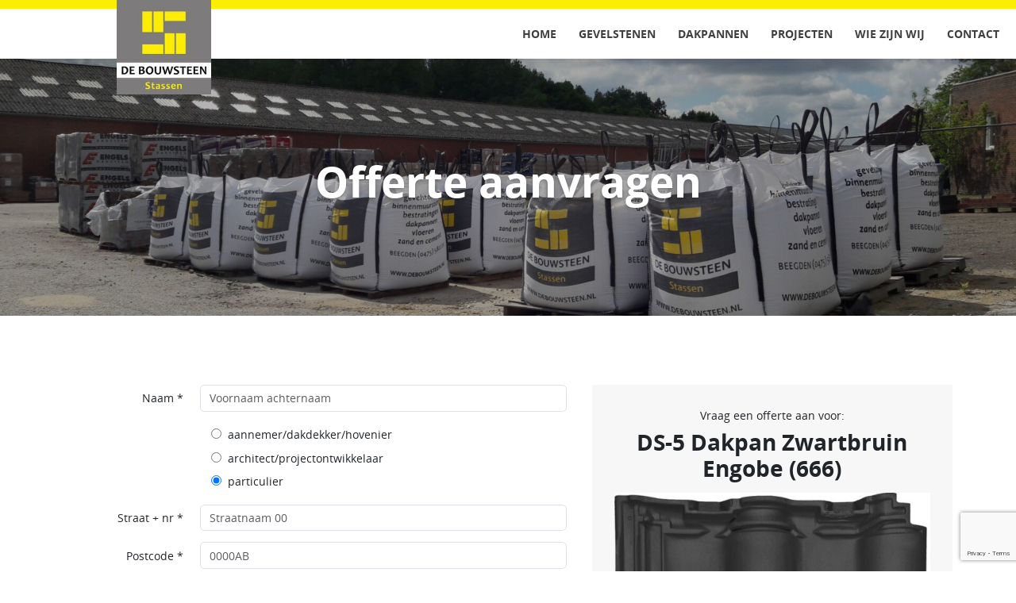

--- FILE ---
content_type: text/html; charset=UTF-8
request_url: https://debouwsteen.nl/offerte-aanvragen/?item=5403
body_size: 8815
content:

<!doctype html>
<html lang="nl-NL">
<head>
	<meta charset="UTF-8">
	<meta name="viewport" content="width=device-width, initial-scale=1">
	<link rel="profile" href="https://gmpg.org/xfn/11">

    <link rel="apple-touch-icon" sizes="152x152" href="https://debouwsteen.nl/wp-content/themes/dc23/assets/images/favicon/apple-touch-icon.png">
    <link rel="icon" type="image/png" sizes="32x32" href="https://debouwsteen.nl/wp-content/themes/dc23/assets/images/favicon/favicon-32x32.png">
    <link rel="icon" type="image/png" sizes="16x16" href="https://debouwsteen.nl/wp-content/themes/dc23/assets/images/favicon/favicon-16x16.png">
    <link rel="manifest" href="https://debouwsteen.nl/wp-content/themes/dc23/assets/images/favicon/site.webmanifest">
    <link rel="mask-icon" href="https://debouwsteen.nl/wp-content/themes/dc23/assets/images/favicon/safari-pinned-tab.svg" color="#5bbad5">
    <link rel="shortcut icon" href="https://debouwsteen.nl/wp-content/themes/dc23/assets/images/favicon/favicon.ico">
    <meta name="msapplication-TileColor" content="#ffffff">
    <meta name="msapplication-config" content="https://debouwsteen.nl/wp-content/themes/dc23/assets/images/favicon/browserconfig.xml">
    <meta name="theme-color" content="#ffffff">

	<meta name='robots' content='index, follow, max-image-preview:large, max-snippet:-1, max-video-preview:-1' />

	<!-- This site is optimized with the Yoast SEO plugin v21.2 - https://yoast.com/wordpress/plugins/seo/ -->
	<title>Offerte aanvragen - De Bouwsteen Stassen</title>
	<meta name="description" content="De bouwsteen Stassen Beegden te limburg. Vraag vrijblijvend uw offerte aan voor gevelstenen, binnenmuurstenen en dakpannenstenen." />
	<link rel="canonical" href="https://debouwsteen.nl/offerte-aanvragen/" />
	<meta property="og:locale" content="nl_NL" />
	<meta property="og:type" content="article" />
	<meta property="og:title" content="Offerte aanvragen - De Bouwsteen Stassen" />
	<meta property="og:description" content="De bouwsteen Stassen Beegden te limburg. Vraag vrijblijvend uw offerte aan voor gevelstenen, binnenmuurstenen en dakpannenstenen." />
	<meta property="og:url" content="https://debouwsteen.nl/offerte-aanvragen/" />
	<meta property="og:site_name" content="De Bouwsteen Stassen" />
	<meta property="article:publisher" content="https://www.facebook.com/profile.php?id=100063551231369" />
	<meta property="article:modified_time" content="2023-10-01T08:16:46+00:00" />
	<meta name="twitter:card" content="summary_large_image" />
	<script type="application/ld+json" class="yoast-schema-graph">{"@context":"https://schema.org","@graph":[{"@type":"WebPage","@id":"https://debouwsteen.nl/offerte-aanvragen/","url":"https://debouwsteen.nl/offerte-aanvragen/","name":"Offerte aanvragen - De Bouwsteen Stassen","isPartOf":{"@id":"https://debouwsteen.nl/#website"},"datePublished":"2023-03-22T15:16:02+00:00","dateModified":"2023-10-01T08:16:46+00:00","description":"De bouwsteen Stassen Beegden te limburg. Vraag vrijblijvend uw offerte aan voor gevelstenen, binnenmuurstenen en dakpannenstenen.","breadcrumb":{"@id":"https://debouwsteen.nl/offerte-aanvragen/#breadcrumb"},"inLanguage":"nl-NL","potentialAction":[{"@type":"ReadAction","target":["https://debouwsteen.nl/offerte-aanvragen/"]}]},{"@type":"BreadcrumbList","@id":"https://debouwsteen.nl/offerte-aanvragen/#breadcrumb","itemListElement":[{"@type":"ListItem","position":1,"name":"Home","item":"https://debouwsteen.nl/"},{"@type":"ListItem","position":2,"name":"Offerte aanvragen"}]},{"@type":"WebSite","@id":"https://debouwsteen.nl/#website","url":"https://debouwsteen.nl/","name":"De Bouwsteen Stassen","description":"De Bouwsteen levert aan bedrijven en particulieren hoge kwaliteit bakstenen voor gevels en binnenmuren, dakpannen, stenen voor sierbestrating en vele overige producten.","publisher":{"@id":"https://debouwsteen.nl/#organization"},"potentialAction":[{"@type":"SearchAction","target":{"@type":"EntryPoint","urlTemplate":"https://debouwsteen.nl/?s={search_term_string}"},"query-input":"required name=search_term_string"}],"inLanguage":"nl-NL"},{"@type":"Organization","@id":"https://debouwsteen.nl/#organization","name":"De Bouwsteen Stassen","url":"https://debouwsteen.nl/","logo":{"@type":"ImageObject","inLanguage":"nl-NL","@id":"https://debouwsteen.nl/#/schema/logo/image/","url":"https://debouwsteen.nl/wp-content/uploads/2023/01/logo-de-bouwsteen.jpg","contentUrl":"https://debouwsteen.nl/wp-content/uploads/2023/01/logo-de-bouwsteen.jpg","width":180,"height":180,"caption":"De Bouwsteen Stassen"},"image":{"@id":"https://debouwsteen.nl/#/schema/logo/image/"},"sameAs":["https://www.facebook.com/profile.php?id=100063551231369"]}]}</script>
	<!-- / Yoast SEO plugin. -->


<link rel='dns-prefetch' href='//www.googletagmanager.com' />
<link rel="alternate" type="application/rss+xml" title="De Bouwsteen Stassen &raquo; feed" href="https://debouwsteen.nl/feed/" />
<link rel="alternate" type="application/rss+xml" title="De Bouwsteen Stassen &raquo; reacties feed" href="https://debouwsteen.nl/comments/feed/" />
<link rel="alternate" title="oEmbed (JSON)" type="application/json+oembed" href="https://debouwsteen.nl/wp-json/oembed/1.0/embed?url=https%3A%2F%2Fdebouwsteen.nl%2Fofferte-aanvragen%2F" />
<link rel="alternate" title="oEmbed (XML)" type="text/xml+oembed" href="https://debouwsteen.nl/wp-json/oembed/1.0/embed?url=https%3A%2F%2Fdebouwsteen.nl%2Fofferte-aanvragen%2F&#038;format=xml" />
<style id='wp-img-auto-sizes-contain-inline-css'>
img:is([sizes=auto i],[sizes^="auto," i]){contain-intrinsic-size:3000px 1500px}
/*# sourceURL=wp-img-auto-sizes-contain-inline-css */
</style>
<style id='wp-block-library-inline-css'>
:root{--wp-block-synced-color:#7a00df;--wp-block-synced-color--rgb:122,0,223;--wp-bound-block-color:var(--wp-block-synced-color);--wp-editor-canvas-background:#ddd;--wp-admin-theme-color:#007cba;--wp-admin-theme-color--rgb:0,124,186;--wp-admin-theme-color-darker-10:#006ba1;--wp-admin-theme-color-darker-10--rgb:0,107,160.5;--wp-admin-theme-color-darker-20:#005a87;--wp-admin-theme-color-darker-20--rgb:0,90,135;--wp-admin-border-width-focus:2px}@media (min-resolution:192dpi){:root{--wp-admin-border-width-focus:1.5px}}.wp-element-button{cursor:pointer}:root .has-very-light-gray-background-color{background-color:#eee}:root .has-very-dark-gray-background-color{background-color:#313131}:root .has-very-light-gray-color{color:#eee}:root .has-very-dark-gray-color{color:#313131}:root .has-vivid-green-cyan-to-vivid-cyan-blue-gradient-background{background:linear-gradient(135deg,#00d084,#0693e3)}:root .has-purple-crush-gradient-background{background:linear-gradient(135deg,#34e2e4,#4721fb 50%,#ab1dfe)}:root .has-hazy-dawn-gradient-background{background:linear-gradient(135deg,#faaca8,#dad0ec)}:root .has-subdued-olive-gradient-background{background:linear-gradient(135deg,#fafae1,#67a671)}:root .has-atomic-cream-gradient-background{background:linear-gradient(135deg,#fdd79a,#004a59)}:root .has-nightshade-gradient-background{background:linear-gradient(135deg,#330968,#31cdcf)}:root .has-midnight-gradient-background{background:linear-gradient(135deg,#020381,#2874fc)}:root{--wp--preset--font-size--normal:16px;--wp--preset--font-size--huge:42px}.has-regular-font-size{font-size:1em}.has-larger-font-size{font-size:2.625em}.has-normal-font-size{font-size:var(--wp--preset--font-size--normal)}.has-huge-font-size{font-size:var(--wp--preset--font-size--huge)}.has-text-align-center{text-align:center}.has-text-align-left{text-align:left}.has-text-align-right{text-align:right}.has-fit-text{white-space:nowrap!important}#end-resizable-editor-section{display:none}.aligncenter{clear:both}.items-justified-left{justify-content:flex-start}.items-justified-center{justify-content:center}.items-justified-right{justify-content:flex-end}.items-justified-space-between{justify-content:space-between}.screen-reader-text{border:0;clip-path:inset(50%);height:1px;margin:-1px;overflow:hidden;padding:0;position:absolute;width:1px;word-wrap:normal!important}.screen-reader-text:focus{background-color:#ddd;clip-path:none;color:#444;display:block;font-size:1em;height:auto;left:5px;line-height:normal;padding:15px 23px 14px;text-decoration:none;top:5px;width:auto;z-index:100000}html :where(.has-border-color){border-style:solid}html :where([style*=border-top-color]){border-top-style:solid}html :where([style*=border-right-color]){border-right-style:solid}html :where([style*=border-bottom-color]){border-bottom-style:solid}html :where([style*=border-left-color]){border-left-style:solid}html :where([style*=border-width]){border-style:solid}html :where([style*=border-top-width]){border-top-style:solid}html :where([style*=border-right-width]){border-right-style:solid}html :where([style*=border-bottom-width]){border-bottom-style:solid}html :where([style*=border-left-width]){border-left-style:solid}html :where(img[class*=wp-image-]){height:auto;max-width:100%}:where(figure){margin:0 0 1em}html :where(.is-position-sticky){--wp-admin--admin-bar--position-offset:var(--wp-admin--admin-bar--height,0px)}@media screen and (max-width:600px){html :where(.is-position-sticky){--wp-admin--admin-bar--position-offset:0px}}

/*# sourceURL=wp-block-library-inline-css */
</style><style id='global-styles-inline-css'>
:root{--wp--preset--aspect-ratio--square: 1;--wp--preset--aspect-ratio--4-3: 4/3;--wp--preset--aspect-ratio--3-4: 3/4;--wp--preset--aspect-ratio--3-2: 3/2;--wp--preset--aspect-ratio--2-3: 2/3;--wp--preset--aspect-ratio--16-9: 16/9;--wp--preset--aspect-ratio--9-16: 9/16;--wp--preset--color--black: #000000;--wp--preset--color--cyan-bluish-gray: #abb8c3;--wp--preset--color--white: #ffffff;--wp--preset--color--pale-pink: #f78da7;--wp--preset--color--vivid-red: #cf2e2e;--wp--preset--color--luminous-vivid-orange: #ff6900;--wp--preset--color--luminous-vivid-amber: #fcb900;--wp--preset--color--light-green-cyan: #7bdcb5;--wp--preset--color--vivid-green-cyan: #00d084;--wp--preset--color--pale-cyan-blue: #8ed1fc;--wp--preset--color--vivid-cyan-blue: #0693e3;--wp--preset--color--vivid-purple: #9b51e0;--wp--preset--gradient--vivid-cyan-blue-to-vivid-purple: linear-gradient(135deg,rgb(6,147,227) 0%,rgb(155,81,224) 100%);--wp--preset--gradient--light-green-cyan-to-vivid-green-cyan: linear-gradient(135deg,rgb(122,220,180) 0%,rgb(0,208,130) 100%);--wp--preset--gradient--luminous-vivid-amber-to-luminous-vivid-orange: linear-gradient(135deg,rgb(252,185,0) 0%,rgb(255,105,0) 100%);--wp--preset--gradient--luminous-vivid-orange-to-vivid-red: linear-gradient(135deg,rgb(255,105,0) 0%,rgb(207,46,46) 100%);--wp--preset--gradient--very-light-gray-to-cyan-bluish-gray: linear-gradient(135deg,rgb(238,238,238) 0%,rgb(169,184,195) 100%);--wp--preset--gradient--cool-to-warm-spectrum: linear-gradient(135deg,rgb(74,234,220) 0%,rgb(151,120,209) 20%,rgb(207,42,186) 40%,rgb(238,44,130) 60%,rgb(251,105,98) 80%,rgb(254,248,76) 100%);--wp--preset--gradient--blush-light-purple: linear-gradient(135deg,rgb(255,206,236) 0%,rgb(152,150,240) 100%);--wp--preset--gradient--blush-bordeaux: linear-gradient(135deg,rgb(254,205,165) 0%,rgb(254,45,45) 50%,rgb(107,0,62) 100%);--wp--preset--gradient--luminous-dusk: linear-gradient(135deg,rgb(255,203,112) 0%,rgb(199,81,192) 50%,rgb(65,88,208) 100%);--wp--preset--gradient--pale-ocean: linear-gradient(135deg,rgb(255,245,203) 0%,rgb(182,227,212) 50%,rgb(51,167,181) 100%);--wp--preset--gradient--electric-grass: linear-gradient(135deg,rgb(202,248,128) 0%,rgb(113,206,126) 100%);--wp--preset--gradient--midnight: linear-gradient(135deg,rgb(2,3,129) 0%,rgb(40,116,252) 100%);--wp--preset--font-size--small: 13px;--wp--preset--font-size--medium: 20px;--wp--preset--font-size--large: 36px;--wp--preset--font-size--x-large: 42px;--wp--preset--spacing--20: 0.44rem;--wp--preset--spacing--30: 0.67rem;--wp--preset--spacing--40: 1rem;--wp--preset--spacing--50: 1.5rem;--wp--preset--spacing--60: 2.25rem;--wp--preset--spacing--70: 3.38rem;--wp--preset--spacing--80: 5.06rem;--wp--preset--shadow--natural: 6px 6px 9px rgba(0, 0, 0, 0.2);--wp--preset--shadow--deep: 12px 12px 50px rgba(0, 0, 0, 0.4);--wp--preset--shadow--sharp: 6px 6px 0px rgba(0, 0, 0, 0.2);--wp--preset--shadow--outlined: 6px 6px 0px -3px rgb(255, 255, 255), 6px 6px rgb(0, 0, 0);--wp--preset--shadow--crisp: 6px 6px 0px rgb(0, 0, 0);}:where(.is-layout-flex){gap: 0.5em;}:where(.is-layout-grid){gap: 0.5em;}body .is-layout-flex{display: flex;}.is-layout-flex{flex-wrap: wrap;align-items: center;}.is-layout-flex > :is(*, div){margin: 0;}body .is-layout-grid{display: grid;}.is-layout-grid > :is(*, div){margin: 0;}:where(.wp-block-columns.is-layout-flex){gap: 2em;}:where(.wp-block-columns.is-layout-grid){gap: 2em;}:where(.wp-block-post-template.is-layout-flex){gap: 1.25em;}:where(.wp-block-post-template.is-layout-grid){gap: 1.25em;}.has-black-color{color: var(--wp--preset--color--black) !important;}.has-cyan-bluish-gray-color{color: var(--wp--preset--color--cyan-bluish-gray) !important;}.has-white-color{color: var(--wp--preset--color--white) !important;}.has-pale-pink-color{color: var(--wp--preset--color--pale-pink) !important;}.has-vivid-red-color{color: var(--wp--preset--color--vivid-red) !important;}.has-luminous-vivid-orange-color{color: var(--wp--preset--color--luminous-vivid-orange) !important;}.has-luminous-vivid-amber-color{color: var(--wp--preset--color--luminous-vivid-amber) !important;}.has-light-green-cyan-color{color: var(--wp--preset--color--light-green-cyan) !important;}.has-vivid-green-cyan-color{color: var(--wp--preset--color--vivid-green-cyan) !important;}.has-pale-cyan-blue-color{color: var(--wp--preset--color--pale-cyan-blue) !important;}.has-vivid-cyan-blue-color{color: var(--wp--preset--color--vivid-cyan-blue) !important;}.has-vivid-purple-color{color: var(--wp--preset--color--vivid-purple) !important;}.has-black-background-color{background-color: var(--wp--preset--color--black) !important;}.has-cyan-bluish-gray-background-color{background-color: var(--wp--preset--color--cyan-bluish-gray) !important;}.has-white-background-color{background-color: var(--wp--preset--color--white) !important;}.has-pale-pink-background-color{background-color: var(--wp--preset--color--pale-pink) !important;}.has-vivid-red-background-color{background-color: var(--wp--preset--color--vivid-red) !important;}.has-luminous-vivid-orange-background-color{background-color: var(--wp--preset--color--luminous-vivid-orange) !important;}.has-luminous-vivid-amber-background-color{background-color: var(--wp--preset--color--luminous-vivid-amber) !important;}.has-light-green-cyan-background-color{background-color: var(--wp--preset--color--light-green-cyan) !important;}.has-vivid-green-cyan-background-color{background-color: var(--wp--preset--color--vivid-green-cyan) !important;}.has-pale-cyan-blue-background-color{background-color: var(--wp--preset--color--pale-cyan-blue) !important;}.has-vivid-cyan-blue-background-color{background-color: var(--wp--preset--color--vivid-cyan-blue) !important;}.has-vivid-purple-background-color{background-color: var(--wp--preset--color--vivid-purple) !important;}.has-black-border-color{border-color: var(--wp--preset--color--black) !important;}.has-cyan-bluish-gray-border-color{border-color: var(--wp--preset--color--cyan-bluish-gray) !important;}.has-white-border-color{border-color: var(--wp--preset--color--white) !important;}.has-pale-pink-border-color{border-color: var(--wp--preset--color--pale-pink) !important;}.has-vivid-red-border-color{border-color: var(--wp--preset--color--vivid-red) !important;}.has-luminous-vivid-orange-border-color{border-color: var(--wp--preset--color--luminous-vivid-orange) !important;}.has-luminous-vivid-amber-border-color{border-color: var(--wp--preset--color--luminous-vivid-amber) !important;}.has-light-green-cyan-border-color{border-color: var(--wp--preset--color--light-green-cyan) !important;}.has-vivid-green-cyan-border-color{border-color: var(--wp--preset--color--vivid-green-cyan) !important;}.has-pale-cyan-blue-border-color{border-color: var(--wp--preset--color--pale-cyan-blue) !important;}.has-vivid-cyan-blue-border-color{border-color: var(--wp--preset--color--vivid-cyan-blue) !important;}.has-vivid-purple-border-color{border-color: var(--wp--preset--color--vivid-purple) !important;}.has-vivid-cyan-blue-to-vivid-purple-gradient-background{background: var(--wp--preset--gradient--vivid-cyan-blue-to-vivid-purple) !important;}.has-light-green-cyan-to-vivid-green-cyan-gradient-background{background: var(--wp--preset--gradient--light-green-cyan-to-vivid-green-cyan) !important;}.has-luminous-vivid-amber-to-luminous-vivid-orange-gradient-background{background: var(--wp--preset--gradient--luminous-vivid-amber-to-luminous-vivid-orange) !important;}.has-luminous-vivid-orange-to-vivid-red-gradient-background{background: var(--wp--preset--gradient--luminous-vivid-orange-to-vivid-red) !important;}.has-very-light-gray-to-cyan-bluish-gray-gradient-background{background: var(--wp--preset--gradient--very-light-gray-to-cyan-bluish-gray) !important;}.has-cool-to-warm-spectrum-gradient-background{background: var(--wp--preset--gradient--cool-to-warm-spectrum) !important;}.has-blush-light-purple-gradient-background{background: var(--wp--preset--gradient--blush-light-purple) !important;}.has-blush-bordeaux-gradient-background{background: var(--wp--preset--gradient--blush-bordeaux) !important;}.has-luminous-dusk-gradient-background{background: var(--wp--preset--gradient--luminous-dusk) !important;}.has-pale-ocean-gradient-background{background: var(--wp--preset--gradient--pale-ocean) !important;}.has-electric-grass-gradient-background{background: var(--wp--preset--gradient--electric-grass) !important;}.has-midnight-gradient-background{background: var(--wp--preset--gradient--midnight) !important;}.has-small-font-size{font-size: var(--wp--preset--font-size--small) !important;}.has-medium-font-size{font-size: var(--wp--preset--font-size--medium) !important;}.has-large-font-size{font-size: var(--wp--preset--font-size--large) !important;}.has-x-large-font-size{font-size: var(--wp--preset--font-size--x-large) !important;}
/*# sourceURL=global-styles-inline-css */
</style>

<style id='classic-theme-styles-inline-css'>
/*! This file is auto-generated */
.wp-block-button__link{color:#fff;background-color:#32373c;border-radius:9999px;box-shadow:none;text-decoration:none;padding:calc(.667em + 2px) calc(1.333em + 2px);font-size:1.125em}.wp-block-file__button{background:#32373c;color:#fff;text-decoration:none}
/*# sourceURL=/wp-includes/css/classic-themes.min.css */
</style>
<link rel='stylesheet' id='contact-form-7-css' href='https://debouwsteen.nl/wp-content/plugins/contact-form-7/includes/css/styles.css?ver=5.7.5.1' media='all' />
<link rel='stylesheet' id='woocommerce-layout-css' href='https://debouwsteen.nl/wp-content/plugins/woocommerce/assets/css/woocommerce-layout.css?ver=7.5.1' media='all' />
<link rel='stylesheet' id='woocommerce-smallscreen-css' href='https://debouwsteen.nl/wp-content/plugins/woocommerce/assets/css/woocommerce-smallscreen.css?ver=7.5.1' media='only screen and (max-width: 768px)' />
<link rel='stylesheet' id='woocommerce-general-css' href='https://debouwsteen.nl/wp-content/plugins/woocommerce/assets/css/woocommerce.css?ver=7.5.1' media='all' />
<style id='woocommerce-inline-inline-css'>
.woocommerce form .form-row .required { visibility: visible; }
/*# sourceURL=woocommerce-inline-inline-css */
</style>
<link rel='stylesheet' id='dc23-bootstrap-css-css' href='https://debouwsteen.nl/wp-content/themes/dc23/assets/css/bootstrap.min.css?ver=5.3.0' media='all' />
<link rel='stylesheet' id='dc23-fontaweseome-css' href='https://debouwsteen.nl/wp-content/themes/dc23/assets/fonts/fontawesome-pro-5.15.4-web/css/all.min.css?ver=5.15.4' media='all' />
<link rel='stylesheet' id='dc23-open-sans-css' href='https://debouwsteen.nl/wp-content/themes/dc23/assets/fonts/open-sans/open-sans.css?ver=1.0.0' media='all' />
<link rel='stylesheet' id='dc23-style-css' href='https://debouwsteen.nl/wp-content/themes/dc23/style.css?ver=1.0.0' media='all' />
<link rel='stylesheet' id='dc23-woocommerce-style-css' href='https://debouwsteen.nl/wp-content/themes/dc23/woocommerce.css?ver=1.0.0' media='all' />
<link rel='stylesheet' id='slb_core-css' href='https://debouwsteen.nl/wp-content/plugins/simple-lightbox/client/css/app.css?ver=2.9.3' media='all' />
<script src="https://debouwsteen.nl/wp-includes/js/jquery/jquery.min.js?ver=3.7.1" id="jquery-core-js"></script>
<script src="https://debouwsteen.nl/wp-includes/js/jquery/jquery-migrate.min.js?ver=3.4.1" id="jquery-migrate-js"></script>

<!-- Google Analytics snippet toegevoegd door Site Kit -->
<script src="https://www.googletagmanager.com/gtag/js?id=UA-263372410-1" id="google_gtagjs-js" async></script>
<script id="google_gtagjs-js-after">
window.dataLayer = window.dataLayer || [];function gtag(){dataLayer.push(arguments);}
gtag('set', 'linker', {"domains":["debouwsteen.nl"]} );
gtag("js", new Date());
gtag("set", "developer_id.dZTNiMT", true);
gtag("config", "UA-263372410-1", {"anonymize_ip":true});
gtag("config", "G-TE2NWPDXH4");
//# sourceURL=google_gtagjs-js-after
</script>

<!-- Einde Google Analytics snippet toegevoegd door Site Kit -->
<link rel="https://api.w.org/" href="https://debouwsteen.nl/wp-json/" /><link rel="alternate" title="JSON" type="application/json" href="https://debouwsteen.nl/wp-json/wp/v2/pages/2807" /><link rel="EditURI" type="application/rsd+xml" title="RSD" href="https://debouwsteen.nl/xmlrpc.php?rsd" />
<meta name="generator" content="WordPress 6.9" />
<meta name="generator" content="WooCommerce 7.5.1" />
<link rel='shortlink' href='https://debouwsteen.nl/?p=2807' />
<meta name="generator" content="Site Kit by Google 1.98.0" />	<noscript><style>.woocommerce-product-gallery{ opacity: 1 !important; }</style></noscript>
			<style type="text/css">
					.site-title,
			.site-description {
				position: absolute;
				clip: rect(1px, 1px, 1px, 1px);
				}
					</style>
		</head>

<body class="wp-singular page-template page-template-templates page-template-product page-template-templatesproduct-php page page-id-2807 wp-custom-logo wp-theme-dc23 theme-dc23 woocommerce-no-js no-sidebar">
<div id="page" class="site">
    <header id="masthead" class="site-header shadow">
        <div class="ribbon">
        </div>
        <nav class="navbar navbar-expand-lg justify-content-end">
            <a href="https://debouwsteen.nl/" class="custom-logo-link" rel="home"><img width="180" height="180" src="https://debouwsteen.nl/wp-content/uploads/2023/01/logo-de-bouwsteen.jpg" class="custom-logo" alt="De Bouwsteen Stassen" decoding="async" srcset="https://debouwsteen.nl/wp-content/uploads/2023/01/logo-de-bouwsteen.jpg 180w, https://debouwsteen.nl/wp-content/uploads/2023/01/logo-de-bouwsteen-150x150.jpg 150w, https://debouwsteen.nl/wp-content/uploads/2023/01/logo-de-bouwsteen-100x100.jpg 100w" sizes="(max-width: 180px) 100vw, 180px" /></a>            <button class="navbar-toggler" type="button" data-bs-toggle="collapse" data-bs-target="#navbarSupportedContent" aria-controls="navbarSupportedContent" aria-expanded="false" aria-label="Toggle navigation">
                <span class="navbar-toggler-icon"></span>
            </button>
            <div class="collapse navbar-collapse justify-content-end" id="navbarSupportedContent">
                <ul id="primary-menu" class="navbar-nav"><li id="menu-item-26" class="menu-item menu-item-type-post_type menu-item-object-page menu-item-home menu-item-26"><a href="https://debouwsteen.nl/">Home</a></li>
<li id="menu-item-5488" class="menu-item menu-item-type-taxonomy menu-item-object-product_cat menu-item-5488"><a href="https://debouwsteen.nl/product-categorie/gevelstenen/">Gevelstenen</a></li>
<li id="menu-item-8229" class="menu-item menu-item-type-taxonomy menu-item-object-product_cat menu-item-8229"><a href="https://debouwsteen.nl/product-categorie/dakpannen/">Dakpannen</a></li>
<li id="menu-item-37" class="menu-item menu-item-type-post_type menu-item-object-page menu-item-37"><a href="https://debouwsteen.nl/projecten/">Projecten</a></li>
<li id="menu-item-38" class="menu-item menu-item-type-post_type menu-item-object-page menu-item-38"><a href="https://debouwsteen.nl/wie-zijn-wij/">Wie zijn wij</a></li>
<li id="menu-item-39" class="menu-item menu-item-type-post_type menu-item-object-page menu-item-39"><a href="https://debouwsteen.nl/contact/">Contact</a></li>
</ul>            </div>
        </nav>
    </header><!-- #masthead -->


    <main id="primary" class="site-main">
        
                            
<div class="content-header">
    <div class="container d-flex flex-column justify-content-center h-100">
        <div class="row">
            <div class="col-12 text-center">
                <h1 class="title">Offerte aanvragen</h1>
            </div>
        </div>
    </div>

        <img width="1920" height="1080" src="https://debouwsteen.nl/wp-content/uploads/2023/02/de-bouwsteen-stassen-loods.jpg" class="attachment-full size-full" alt="" decoding="async" fetchpriority="high" srcset="https://debouwsteen.nl/wp-content/uploads/2023/02/de-bouwsteen-stassen-loods.jpg 1920w, https://debouwsteen.nl/wp-content/uploads/2023/02/de-bouwsteen-stassen-loods-800x450.jpg 800w, https://debouwsteen.nl/wp-content/uploads/2023/02/de-bouwsteen-stassen-loods-1200x675.jpg 1200w, https://debouwsteen.nl/wp-content/uploads/2023/02/de-bouwsteen-stassen-loods-300x169.jpg 300w" sizes="(max-width: 1920px) 100vw, 1920px" /></div>
            
            <div class="container">
                    <div class="row">
                        <div class="col-12 col-md-7">
                            <article id="post-2807" class="post-2807 page type-page status-publish hentry">
                                

                                
<div class="entry-content">
            
                            
<div class="component text-only">
    <div class="container">
        <div class="row">
            <div class="col-12">
<div class="wpcf7 no-js" id="wpcf7-f3597-p2807-o1" lang="nl-NL" dir="ltr">
<div class="screen-reader-response"><p role="status" aria-live="polite" aria-atomic="true"></p> <ul></ul></div>
<form action="/offerte-aanvragen/?item=5403#wpcf7-f3597-p2807-o1" method="post" class="wpcf7-form init" aria-label="Contactformulier" novalidate="novalidate" data-status="init">
<div style="display: none;">
<input type="hidden" name="_wpcf7" value="3597" />
<input type="hidden" name="_wpcf7_version" value="5.7.5.1" />
<input type="hidden" name="_wpcf7_locale" value="nl_NL" />
<input type="hidden" name="_wpcf7_unit_tag" value="wpcf7-f3597-p2807-o1" />
<input type="hidden" name="_wpcf7_container_post" value="2807" />
<input type="hidden" name="_wpcf7_posted_data_hash" value="" />
<input type="hidden" name="_wpcf7_recaptcha_response" value="" />
</div>
<div class="visually-hidden">
	<p><span class="wpcf7-form-control-wrap" data-name="item"><input size="40" class="wpcf7-form-control wpcf7-text wpcf7-validates-as-required" id="product-field" readonly="readonly" aria-required="true" aria-invalid="false" value="" type="text" name="item" /></span>
	</p>
</div>
<div class="row">
	<div class="col-3 text-end">
		<p><label class="col-form-label">Naam *</label>
		</p>
	</div>
	<div class="col">
		<p><span class="wpcf7-form-control-wrap" data-name="naam"><input size="40" class="wpcf7-form-control wpcf7-text wpcf7-validates-as-required form-control" aria-required="true" aria-invalid="false" placeholder="Voornaam achternaam" value="" type="text" name="naam" /></span>
		</p>
	</div>
</div>
<div class="row">
	<div class="col-3 text-end">
	</div>
	<div class="col">
		<p><span class="wpcf7-form-control-wrap" data-name="type"><span class="wpcf7-form-control wpcf7-radio"><span class="wpcf7-list-item first"><label><input type="radio" name="type" value="aannemer/dakdekker/hovenier" /><span class="wpcf7-list-item-label">aannemer/dakdekker/hovenier</span></label></span><span class="wpcf7-list-item"><label><input type="radio" name="type" value="architect/projectontwikkelaar" /><span class="wpcf7-list-item-label">architect/projectontwikkelaar</span></label></span><span class="wpcf7-list-item last"><label><input type="radio" name="type" value="particulier" checked="checked" /><span class="wpcf7-list-item-label">particulier</span></label></span></span></span>
		</p>
	</div>
</div>
<div class="row">
	<div class="col-3 text-end">
		<p><label class="col-form-label">Straat + nr *</label>
		</p>
	</div>
	<div class="col">
		<p><span class="wpcf7-form-control-wrap" data-name="straat"><input size="40" class="wpcf7-form-control wpcf7-text wpcf7-validates-as-required form-control" aria-required="true" aria-invalid="false" placeholder="Straatnaam 00" value="" type="text" name="straat" /></span>
		</p>
	</div>
</div>
<div class="row">
	<div class="col-3 text-end">
		<p><label class="col-form-label">Postcode *</label>
		</p>
	</div>
	<div class="col">
		<p><span class="wpcf7-form-control-wrap" data-name="postcode"><input size="40" class="wpcf7-form-control wpcf7-text wpcf7-validates-as-required form-control" aria-required="true" aria-invalid="false" placeholder="0000AB" value="" type="text" name="postcode" /></span>
		</p>
	</div>
</div>
<div class="row">
	<div class="col-3 text-end">
		<p><label class="form-label">Woonplaats</label>
		</p>
	</div>
	<div class="col">
		<p><span class="wpcf7-form-control-wrap" data-name="woonplaats"><input size="40" class="wpcf7-form-control wpcf7-text wpcf7-validates-as-required form-control" aria-required="true" aria-invalid="false" placeholder="Woonplaats" value="" type="text" name="woonplaats" /></span>
		</p>
	</div>
</div>
<div class="row">
	<div class="col-3 text-end">
		<p><label class="col-form-label">Email *</label>
		</p>
	</div>
	<div class="col">
		<p><span class="wpcf7-form-control-wrap" data-name="email"><input size="40" class="wpcf7-form-control wpcf7-text wpcf7-email wpcf7-validates-as-required wpcf7-validates-as-email form-control" aria-required="true" aria-invalid="false" placeholder="Emailadres*" value="" type="email" name="email" /></span>
		</p>
	</div>
</div>
<div class="row">
	<div class="col-3 text-end">
		<p><label class="col-form-label">Telefoon *</label>
		</p>
	</div>
	<div class="col">
		<p><span class="wpcf7-form-control-wrap" data-name="telefoon"><input size="40" class="wpcf7-form-control wpcf7-text wpcf7-tel wpcf7-validates-as-tel form-control" aria-invalid="false" placeholder="Telefoonnummer" value="" type="tel" name="telefoon" /></span>
		</p>
	</div>
</div>
<div class="row">
	<div class="col-3 text-end">
		<p><label class="col-form-label">Losplaats</label>
		</p>
	</div>
	<div class="col">
		<p><span class="wpcf7-form-control-wrap" data-name="losplaats"><textarea cols="40" rows="6" class="wpcf7-form-control wpcf7-textarea form-control" aria-invalid="false" placeholder="Losplaats" name="losplaats"></textarea></span>
		</p>
	</div>
</div>
<div class="row">
	<div class="col-3 text-end">
		<p><label class="col-form-label">Benodigd aantal *</label>
		</p>
	</div>
	<div class="col">
		<p><span class="wpcf7-form-control-wrap" data-name="aantal"><input class="wpcf7-form-control wpcf7-number wpcf7-validates-as-required wpcf7-validates-as-number form-control" aria-required="true" aria-invalid="false" value="" type="number" name="aantal" /></span>
		</p>
	</div>
</div>
<div class="row">
	<div class="col-3 text-end">
	</div>
	<div class="col">
		<p><button type="submit" class="btn btn-primary mt-3">Verzenden</button>
		</p>
	</div>
</div><div class="wpcf7-response-output" aria-hidden="true"></div>
</form>
</div>

</div>
        </div>
    </div><!-- .container -->
</div>
            
            </div><!-- .entry-content -->

                            </article><!-- #post-2807 -->
                        </div>

                                                    
                            <div class="col-12 col-md-5">
                                <div class="single-product">
                                    <p class="m-0">Vraag een offerte aan voor:</p>
                                    <h2>DS-5 Dakpan Zwartbruin Engobe (666)</h2>
                                    <span class="attribute"></span>
                                    <img width="503" height="800" src="https://debouwsteen.nl/wp-content/uploads/2023/04/DS-5_zwartbruin_engobe_203-503x800.jpg" class="attachment-medium size-medium" alt="" decoding="async" srcset="https://debouwsteen.nl/wp-content/uploads/2023/04/DS-5_zwartbruin_engobe_203-503x800.jpg 503w, https://debouwsteen.nl/wp-content/uploads/2023/04/DS-5_zwartbruin_engobe_203-300x477.jpg 300w, https://debouwsteen.nl/wp-content/uploads/2023/04/DS-5_zwartbruin_engobe_203.jpg 679w" sizes="(max-width: 503px) 100vw, 503px" />                                </div>
                            </div>
                                            </div>
            </div>
            </main><!-- #main -->


	<footer id="colophon" class="site-footer">
        <div class="container">
            <div class="row">
                <div class="col-1 d-none d-md-block">
                    <a href="https://debouwsteen.nl/" class="custom-logo-link" rel="home"><img width="180" height="180" src="https://debouwsteen.nl/wp-content/uploads/2023/01/logo-de-bouwsteen.jpg" class="custom-logo" alt="De Bouwsteen Stassen" decoding="async" srcset="https://debouwsteen.nl/wp-content/uploads/2023/01/logo-de-bouwsteen.jpg 180w, https://debouwsteen.nl/wp-content/uploads/2023/01/logo-de-bouwsteen-150x150.jpg 150w, https://debouwsteen.nl/wp-content/uploads/2023/01/logo-de-bouwsteen-100x100.jpg 100w" sizes="(max-width: 180px) 100vw, 180px" /></a>                </div>
                <div class="col offset-md-1">
                    <p>
                        <span class="title">De Bouwsteen Stassen</span>
                        Beegderveld 4<br />
6099 NC Beegden                    </p>
                    <p>
                        <span class="title">KvK-nummer</span>
                        13012824                    </p>

                    <span class="title">Download</span>
                                            <ul>
                                                            <li class="d-flex justify-content-between">
                                                                            <a href="https://debouwsteen.nl/wp-content/uploads/2023/03/AlgemenevoorwaardenB2Bzakelijk.pdf">Leveringsvoorwaarden</a>
                                                                    </li>
                                                            <li class="d-flex justify-content-between">
                                                                            <a href="https://debouwsteen.nl/wp-content/uploads/2023/03/AlgemenevoorwaardenB2Cconsumenten.pdf">Consumentenvoorwaarden</a>
                                                                    </li>
                                                    </ul>
                                    </div>
                <div class="col">
                    <p>
                        <span class="title">Telefoon</span>
                        <a href="tel:0475 - 58 22 20">0475 - 58 22 20</a>
                    </p>
                    <p>
                        <span class="title">E-mail</span>
                        <a href="mailto:info@debouwsteen.nl">info@debouwsteen.nl</a>
                    </p>
                    <p>
                        <span class="title"><i class="fab fa-whatsapp"></i> Whatsapp</span>
                        06-53659531                    </p>
                </div>
                <div class="col-sm col-10 mt-xs-1 mt-3 mt-sm-0">
                    <span class="title">Openingstijden</span>

                                            <ul>
                                                    <li class="d-flex justify-content-between">
                                <span>Maandag</span>
                                <span>08:00 - 17:00</span>
                            </li>
                                                    <li class="d-flex justify-content-between">
                                <span>Dinsdag</span>
                                <span>08:00 - 17:00</span>
                            </li>
                                                    <li class="d-flex justify-content-between">
                                <span>Woensdag</span>
                                <span>08:00 - 17:00</span>
                            </li>
                                                    <li class="d-flex justify-content-between">
                                <span>Donderdag</span>
                                <span>08:00 - 17:00</span>
                            </li>
                                                    <li class="d-flex justify-content-between">
                                <span>Vrijdag</span>
                                <span>08:00 - 17:00</span>
                            </li>
                                                    <li class="d-flex justify-content-between">
                                <span>Zaterdag</span>
                                <span>08:00 - 12:00</span>
                            </li>
                                                </ul>
                    
                </div>
            </div>
        </div>
        <div class="copyright">
            <div class="container">
                <div class="row justify-content-center">
                    <div class="col-auto">
                        Koop uw stenen en dakpannen in Limburg bij De Bouwsteen Stassen.                    </div>
                </div>
            </div>
        </div>
	</footer><!-- #colophon -->
</div><!-- #page -->

<script type="speculationrules">
{"prefetch":[{"source":"document","where":{"and":[{"href_matches":"/*"},{"not":{"href_matches":["/wp-*.php","/wp-admin/*","/wp-content/uploads/*","/wp-content/*","/wp-content/plugins/*","/wp-content/themes/dc23/*","/*\\?(.+)"]}},{"not":{"selector_matches":"a[rel~=\"nofollow\"]"}},{"not":{"selector_matches":".no-prefetch, .no-prefetch a"}}]},"eagerness":"conservative"}]}
</script>
	<script type="text/javascript">
		(function () {
			var c = document.body.className;
			c = c.replace(/woocommerce-no-js/, 'woocommerce-js');
			document.body.className = c;
		})();
	</script>
	<script src="https://debouwsteen.nl/wp-content/plugins/contact-form-7/includes/swv/js/index.js?ver=5.7.5.1" id="swv-js"></script>
<script id="contact-form-7-js-extra">
var wpcf7 = {"api":{"root":"https://debouwsteen.nl/wp-json/","namespace":"contact-form-7/v1"}};
//# sourceURL=contact-form-7-js-extra
</script>
<script src="https://debouwsteen.nl/wp-content/plugins/contact-form-7/includes/js/index.js?ver=5.7.5.1" id="contact-form-7-js"></script>
<script src="https://debouwsteen.nl/wp-content/plugins/woocommerce/assets/js/jquery-blockui/jquery.blockUI.min.js?ver=2.7.0-wc.7.5.1" id="jquery-blockui-js"></script>
<script src="https://debouwsteen.nl/wp-content/plugins/woocommerce/assets/js/js-cookie/js.cookie.min.js?ver=2.1.4-wc.7.5.1" id="js-cookie-js"></script>
<script id="woocommerce-js-extra">
var woocommerce_params = {"ajax_url":"/wp-admin/admin-ajax.php","wc_ajax_url":"/?wc-ajax=%%endpoint%%"};
//# sourceURL=woocommerce-js-extra
</script>
<script src="https://debouwsteen.nl/wp-content/plugins/woocommerce/assets/js/frontend/woocommerce.min.js?ver=7.5.1" id="woocommerce-js"></script>
<script id="wc-cart-fragments-js-extra">
var wc_cart_fragments_params = {"ajax_url":"/wp-admin/admin-ajax.php","wc_ajax_url":"/?wc-ajax=%%endpoint%%","cart_hash_key":"wc_cart_hash_fa92736b6e5a48568cf5aded2ccdf586","fragment_name":"wc_fragments_fa92736b6e5a48568cf5aded2ccdf586","request_timeout":"5000"};
//# sourceURL=wc-cart-fragments-js-extra
</script>
<script src="https://debouwsteen.nl/wp-content/plugins/woocommerce/assets/js/frontend/cart-fragments.min.js?ver=7.5.1" id="wc-cart-fragments-js"></script>
<script src="https://debouwsteen.nl/wp-content/themes/dc23/assets/js/bootstrap.min.js?ver=5.3.0" id="dc23-bootstrap-js-js"></script>
<script src="https://debouwsteen.nl/wp-content/themes/dc23/assets/js/lightbox.js?ver=1.0.0" id="dc23-lightbox-js-js"></script>
<script src="https://www.google.com/recaptcha/api.js?render=6LeZA24lAAAAAHO4TLOhx2NR4rGNQtUZ4XNNs2Dn&amp;ver=3.0" id="google-recaptcha-js"></script>
<script src="https://debouwsteen.nl/wp-includes/js/dist/vendor/wp-polyfill.min.js?ver=3.15.0" id="wp-polyfill-js"></script>
<script id="wpcf7-recaptcha-js-extra">
var wpcf7_recaptcha = {"sitekey":"6LeZA24lAAAAAHO4TLOhx2NR4rGNQtUZ4XNNs2Dn","actions":{"homepage":"homepage","contactform":"contactform"}};
//# sourceURL=wpcf7-recaptcha-js-extra
</script>
<script src="https://debouwsteen.nl/wp-content/plugins/contact-form-7/modules/recaptcha/index.js?ver=5.7.5.1" id="wpcf7-recaptcha-js"></script>
<script type="text/javascript" id="slb_context">/* <![CDATA[ */if ( !!window.jQuery ) {(function($){$(document).ready(function(){if ( !!window.SLB ) { {$.extend(SLB, {"context":["public","user_guest"]});} }})})(jQuery);}/* ]]> */</script>

</body>
</html>

    <script>
        document.addEventListener("DOMContentLoaded", () => {
            let productName = 'DS-5 Dakpan Zwartbruin Engobe (666)';
            let productField = document.getElementById("product-field");
            productField.value = productName;
            console.log(productName);
        });
    </script>


--- FILE ---
content_type: text/html; charset=utf-8
request_url: https://www.google.com/recaptcha/api2/anchor?ar=1&k=6LeZA24lAAAAAHO4TLOhx2NR4rGNQtUZ4XNNs2Dn&co=aHR0cHM6Ly9kZWJvdXdzdGVlbi5ubDo0NDM.&hl=en&v=PoyoqOPhxBO7pBk68S4YbpHZ&size=invisible&anchor-ms=20000&execute-ms=30000&cb=ykglgclltsk4
body_size: 48793
content:
<!DOCTYPE HTML><html dir="ltr" lang="en"><head><meta http-equiv="Content-Type" content="text/html; charset=UTF-8">
<meta http-equiv="X-UA-Compatible" content="IE=edge">
<title>reCAPTCHA</title>
<style type="text/css">
/* cyrillic-ext */
@font-face {
  font-family: 'Roboto';
  font-style: normal;
  font-weight: 400;
  font-stretch: 100%;
  src: url(//fonts.gstatic.com/s/roboto/v48/KFO7CnqEu92Fr1ME7kSn66aGLdTylUAMa3GUBHMdazTgWw.woff2) format('woff2');
  unicode-range: U+0460-052F, U+1C80-1C8A, U+20B4, U+2DE0-2DFF, U+A640-A69F, U+FE2E-FE2F;
}
/* cyrillic */
@font-face {
  font-family: 'Roboto';
  font-style: normal;
  font-weight: 400;
  font-stretch: 100%;
  src: url(//fonts.gstatic.com/s/roboto/v48/KFO7CnqEu92Fr1ME7kSn66aGLdTylUAMa3iUBHMdazTgWw.woff2) format('woff2');
  unicode-range: U+0301, U+0400-045F, U+0490-0491, U+04B0-04B1, U+2116;
}
/* greek-ext */
@font-face {
  font-family: 'Roboto';
  font-style: normal;
  font-weight: 400;
  font-stretch: 100%;
  src: url(//fonts.gstatic.com/s/roboto/v48/KFO7CnqEu92Fr1ME7kSn66aGLdTylUAMa3CUBHMdazTgWw.woff2) format('woff2');
  unicode-range: U+1F00-1FFF;
}
/* greek */
@font-face {
  font-family: 'Roboto';
  font-style: normal;
  font-weight: 400;
  font-stretch: 100%;
  src: url(//fonts.gstatic.com/s/roboto/v48/KFO7CnqEu92Fr1ME7kSn66aGLdTylUAMa3-UBHMdazTgWw.woff2) format('woff2');
  unicode-range: U+0370-0377, U+037A-037F, U+0384-038A, U+038C, U+038E-03A1, U+03A3-03FF;
}
/* math */
@font-face {
  font-family: 'Roboto';
  font-style: normal;
  font-weight: 400;
  font-stretch: 100%;
  src: url(//fonts.gstatic.com/s/roboto/v48/KFO7CnqEu92Fr1ME7kSn66aGLdTylUAMawCUBHMdazTgWw.woff2) format('woff2');
  unicode-range: U+0302-0303, U+0305, U+0307-0308, U+0310, U+0312, U+0315, U+031A, U+0326-0327, U+032C, U+032F-0330, U+0332-0333, U+0338, U+033A, U+0346, U+034D, U+0391-03A1, U+03A3-03A9, U+03B1-03C9, U+03D1, U+03D5-03D6, U+03F0-03F1, U+03F4-03F5, U+2016-2017, U+2034-2038, U+203C, U+2040, U+2043, U+2047, U+2050, U+2057, U+205F, U+2070-2071, U+2074-208E, U+2090-209C, U+20D0-20DC, U+20E1, U+20E5-20EF, U+2100-2112, U+2114-2115, U+2117-2121, U+2123-214F, U+2190, U+2192, U+2194-21AE, U+21B0-21E5, U+21F1-21F2, U+21F4-2211, U+2213-2214, U+2216-22FF, U+2308-230B, U+2310, U+2319, U+231C-2321, U+2336-237A, U+237C, U+2395, U+239B-23B7, U+23D0, U+23DC-23E1, U+2474-2475, U+25AF, U+25B3, U+25B7, U+25BD, U+25C1, U+25CA, U+25CC, U+25FB, U+266D-266F, U+27C0-27FF, U+2900-2AFF, U+2B0E-2B11, U+2B30-2B4C, U+2BFE, U+3030, U+FF5B, U+FF5D, U+1D400-1D7FF, U+1EE00-1EEFF;
}
/* symbols */
@font-face {
  font-family: 'Roboto';
  font-style: normal;
  font-weight: 400;
  font-stretch: 100%;
  src: url(//fonts.gstatic.com/s/roboto/v48/KFO7CnqEu92Fr1ME7kSn66aGLdTylUAMaxKUBHMdazTgWw.woff2) format('woff2');
  unicode-range: U+0001-000C, U+000E-001F, U+007F-009F, U+20DD-20E0, U+20E2-20E4, U+2150-218F, U+2190, U+2192, U+2194-2199, U+21AF, U+21E6-21F0, U+21F3, U+2218-2219, U+2299, U+22C4-22C6, U+2300-243F, U+2440-244A, U+2460-24FF, U+25A0-27BF, U+2800-28FF, U+2921-2922, U+2981, U+29BF, U+29EB, U+2B00-2BFF, U+4DC0-4DFF, U+FFF9-FFFB, U+10140-1018E, U+10190-1019C, U+101A0, U+101D0-101FD, U+102E0-102FB, U+10E60-10E7E, U+1D2C0-1D2D3, U+1D2E0-1D37F, U+1F000-1F0FF, U+1F100-1F1AD, U+1F1E6-1F1FF, U+1F30D-1F30F, U+1F315, U+1F31C, U+1F31E, U+1F320-1F32C, U+1F336, U+1F378, U+1F37D, U+1F382, U+1F393-1F39F, U+1F3A7-1F3A8, U+1F3AC-1F3AF, U+1F3C2, U+1F3C4-1F3C6, U+1F3CA-1F3CE, U+1F3D4-1F3E0, U+1F3ED, U+1F3F1-1F3F3, U+1F3F5-1F3F7, U+1F408, U+1F415, U+1F41F, U+1F426, U+1F43F, U+1F441-1F442, U+1F444, U+1F446-1F449, U+1F44C-1F44E, U+1F453, U+1F46A, U+1F47D, U+1F4A3, U+1F4B0, U+1F4B3, U+1F4B9, U+1F4BB, U+1F4BF, U+1F4C8-1F4CB, U+1F4D6, U+1F4DA, U+1F4DF, U+1F4E3-1F4E6, U+1F4EA-1F4ED, U+1F4F7, U+1F4F9-1F4FB, U+1F4FD-1F4FE, U+1F503, U+1F507-1F50B, U+1F50D, U+1F512-1F513, U+1F53E-1F54A, U+1F54F-1F5FA, U+1F610, U+1F650-1F67F, U+1F687, U+1F68D, U+1F691, U+1F694, U+1F698, U+1F6AD, U+1F6B2, U+1F6B9-1F6BA, U+1F6BC, U+1F6C6-1F6CF, U+1F6D3-1F6D7, U+1F6E0-1F6EA, U+1F6F0-1F6F3, U+1F6F7-1F6FC, U+1F700-1F7FF, U+1F800-1F80B, U+1F810-1F847, U+1F850-1F859, U+1F860-1F887, U+1F890-1F8AD, U+1F8B0-1F8BB, U+1F8C0-1F8C1, U+1F900-1F90B, U+1F93B, U+1F946, U+1F984, U+1F996, U+1F9E9, U+1FA00-1FA6F, U+1FA70-1FA7C, U+1FA80-1FA89, U+1FA8F-1FAC6, U+1FACE-1FADC, U+1FADF-1FAE9, U+1FAF0-1FAF8, U+1FB00-1FBFF;
}
/* vietnamese */
@font-face {
  font-family: 'Roboto';
  font-style: normal;
  font-weight: 400;
  font-stretch: 100%;
  src: url(//fonts.gstatic.com/s/roboto/v48/KFO7CnqEu92Fr1ME7kSn66aGLdTylUAMa3OUBHMdazTgWw.woff2) format('woff2');
  unicode-range: U+0102-0103, U+0110-0111, U+0128-0129, U+0168-0169, U+01A0-01A1, U+01AF-01B0, U+0300-0301, U+0303-0304, U+0308-0309, U+0323, U+0329, U+1EA0-1EF9, U+20AB;
}
/* latin-ext */
@font-face {
  font-family: 'Roboto';
  font-style: normal;
  font-weight: 400;
  font-stretch: 100%;
  src: url(//fonts.gstatic.com/s/roboto/v48/KFO7CnqEu92Fr1ME7kSn66aGLdTylUAMa3KUBHMdazTgWw.woff2) format('woff2');
  unicode-range: U+0100-02BA, U+02BD-02C5, U+02C7-02CC, U+02CE-02D7, U+02DD-02FF, U+0304, U+0308, U+0329, U+1D00-1DBF, U+1E00-1E9F, U+1EF2-1EFF, U+2020, U+20A0-20AB, U+20AD-20C0, U+2113, U+2C60-2C7F, U+A720-A7FF;
}
/* latin */
@font-face {
  font-family: 'Roboto';
  font-style: normal;
  font-weight: 400;
  font-stretch: 100%;
  src: url(//fonts.gstatic.com/s/roboto/v48/KFO7CnqEu92Fr1ME7kSn66aGLdTylUAMa3yUBHMdazQ.woff2) format('woff2');
  unicode-range: U+0000-00FF, U+0131, U+0152-0153, U+02BB-02BC, U+02C6, U+02DA, U+02DC, U+0304, U+0308, U+0329, U+2000-206F, U+20AC, U+2122, U+2191, U+2193, U+2212, U+2215, U+FEFF, U+FFFD;
}
/* cyrillic-ext */
@font-face {
  font-family: 'Roboto';
  font-style: normal;
  font-weight: 500;
  font-stretch: 100%;
  src: url(//fonts.gstatic.com/s/roboto/v48/KFO7CnqEu92Fr1ME7kSn66aGLdTylUAMa3GUBHMdazTgWw.woff2) format('woff2');
  unicode-range: U+0460-052F, U+1C80-1C8A, U+20B4, U+2DE0-2DFF, U+A640-A69F, U+FE2E-FE2F;
}
/* cyrillic */
@font-face {
  font-family: 'Roboto';
  font-style: normal;
  font-weight: 500;
  font-stretch: 100%;
  src: url(//fonts.gstatic.com/s/roboto/v48/KFO7CnqEu92Fr1ME7kSn66aGLdTylUAMa3iUBHMdazTgWw.woff2) format('woff2');
  unicode-range: U+0301, U+0400-045F, U+0490-0491, U+04B0-04B1, U+2116;
}
/* greek-ext */
@font-face {
  font-family: 'Roboto';
  font-style: normal;
  font-weight: 500;
  font-stretch: 100%;
  src: url(//fonts.gstatic.com/s/roboto/v48/KFO7CnqEu92Fr1ME7kSn66aGLdTylUAMa3CUBHMdazTgWw.woff2) format('woff2');
  unicode-range: U+1F00-1FFF;
}
/* greek */
@font-face {
  font-family: 'Roboto';
  font-style: normal;
  font-weight: 500;
  font-stretch: 100%;
  src: url(//fonts.gstatic.com/s/roboto/v48/KFO7CnqEu92Fr1ME7kSn66aGLdTylUAMa3-UBHMdazTgWw.woff2) format('woff2');
  unicode-range: U+0370-0377, U+037A-037F, U+0384-038A, U+038C, U+038E-03A1, U+03A3-03FF;
}
/* math */
@font-face {
  font-family: 'Roboto';
  font-style: normal;
  font-weight: 500;
  font-stretch: 100%;
  src: url(//fonts.gstatic.com/s/roboto/v48/KFO7CnqEu92Fr1ME7kSn66aGLdTylUAMawCUBHMdazTgWw.woff2) format('woff2');
  unicode-range: U+0302-0303, U+0305, U+0307-0308, U+0310, U+0312, U+0315, U+031A, U+0326-0327, U+032C, U+032F-0330, U+0332-0333, U+0338, U+033A, U+0346, U+034D, U+0391-03A1, U+03A3-03A9, U+03B1-03C9, U+03D1, U+03D5-03D6, U+03F0-03F1, U+03F4-03F5, U+2016-2017, U+2034-2038, U+203C, U+2040, U+2043, U+2047, U+2050, U+2057, U+205F, U+2070-2071, U+2074-208E, U+2090-209C, U+20D0-20DC, U+20E1, U+20E5-20EF, U+2100-2112, U+2114-2115, U+2117-2121, U+2123-214F, U+2190, U+2192, U+2194-21AE, U+21B0-21E5, U+21F1-21F2, U+21F4-2211, U+2213-2214, U+2216-22FF, U+2308-230B, U+2310, U+2319, U+231C-2321, U+2336-237A, U+237C, U+2395, U+239B-23B7, U+23D0, U+23DC-23E1, U+2474-2475, U+25AF, U+25B3, U+25B7, U+25BD, U+25C1, U+25CA, U+25CC, U+25FB, U+266D-266F, U+27C0-27FF, U+2900-2AFF, U+2B0E-2B11, U+2B30-2B4C, U+2BFE, U+3030, U+FF5B, U+FF5D, U+1D400-1D7FF, U+1EE00-1EEFF;
}
/* symbols */
@font-face {
  font-family: 'Roboto';
  font-style: normal;
  font-weight: 500;
  font-stretch: 100%;
  src: url(//fonts.gstatic.com/s/roboto/v48/KFO7CnqEu92Fr1ME7kSn66aGLdTylUAMaxKUBHMdazTgWw.woff2) format('woff2');
  unicode-range: U+0001-000C, U+000E-001F, U+007F-009F, U+20DD-20E0, U+20E2-20E4, U+2150-218F, U+2190, U+2192, U+2194-2199, U+21AF, U+21E6-21F0, U+21F3, U+2218-2219, U+2299, U+22C4-22C6, U+2300-243F, U+2440-244A, U+2460-24FF, U+25A0-27BF, U+2800-28FF, U+2921-2922, U+2981, U+29BF, U+29EB, U+2B00-2BFF, U+4DC0-4DFF, U+FFF9-FFFB, U+10140-1018E, U+10190-1019C, U+101A0, U+101D0-101FD, U+102E0-102FB, U+10E60-10E7E, U+1D2C0-1D2D3, U+1D2E0-1D37F, U+1F000-1F0FF, U+1F100-1F1AD, U+1F1E6-1F1FF, U+1F30D-1F30F, U+1F315, U+1F31C, U+1F31E, U+1F320-1F32C, U+1F336, U+1F378, U+1F37D, U+1F382, U+1F393-1F39F, U+1F3A7-1F3A8, U+1F3AC-1F3AF, U+1F3C2, U+1F3C4-1F3C6, U+1F3CA-1F3CE, U+1F3D4-1F3E0, U+1F3ED, U+1F3F1-1F3F3, U+1F3F5-1F3F7, U+1F408, U+1F415, U+1F41F, U+1F426, U+1F43F, U+1F441-1F442, U+1F444, U+1F446-1F449, U+1F44C-1F44E, U+1F453, U+1F46A, U+1F47D, U+1F4A3, U+1F4B0, U+1F4B3, U+1F4B9, U+1F4BB, U+1F4BF, U+1F4C8-1F4CB, U+1F4D6, U+1F4DA, U+1F4DF, U+1F4E3-1F4E6, U+1F4EA-1F4ED, U+1F4F7, U+1F4F9-1F4FB, U+1F4FD-1F4FE, U+1F503, U+1F507-1F50B, U+1F50D, U+1F512-1F513, U+1F53E-1F54A, U+1F54F-1F5FA, U+1F610, U+1F650-1F67F, U+1F687, U+1F68D, U+1F691, U+1F694, U+1F698, U+1F6AD, U+1F6B2, U+1F6B9-1F6BA, U+1F6BC, U+1F6C6-1F6CF, U+1F6D3-1F6D7, U+1F6E0-1F6EA, U+1F6F0-1F6F3, U+1F6F7-1F6FC, U+1F700-1F7FF, U+1F800-1F80B, U+1F810-1F847, U+1F850-1F859, U+1F860-1F887, U+1F890-1F8AD, U+1F8B0-1F8BB, U+1F8C0-1F8C1, U+1F900-1F90B, U+1F93B, U+1F946, U+1F984, U+1F996, U+1F9E9, U+1FA00-1FA6F, U+1FA70-1FA7C, U+1FA80-1FA89, U+1FA8F-1FAC6, U+1FACE-1FADC, U+1FADF-1FAE9, U+1FAF0-1FAF8, U+1FB00-1FBFF;
}
/* vietnamese */
@font-face {
  font-family: 'Roboto';
  font-style: normal;
  font-weight: 500;
  font-stretch: 100%;
  src: url(//fonts.gstatic.com/s/roboto/v48/KFO7CnqEu92Fr1ME7kSn66aGLdTylUAMa3OUBHMdazTgWw.woff2) format('woff2');
  unicode-range: U+0102-0103, U+0110-0111, U+0128-0129, U+0168-0169, U+01A0-01A1, U+01AF-01B0, U+0300-0301, U+0303-0304, U+0308-0309, U+0323, U+0329, U+1EA0-1EF9, U+20AB;
}
/* latin-ext */
@font-face {
  font-family: 'Roboto';
  font-style: normal;
  font-weight: 500;
  font-stretch: 100%;
  src: url(//fonts.gstatic.com/s/roboto/v48/KFO7CnqEu92Fr1ME7kSn66aGLdTylUAMa3KUBHMdazTgWw.woff2) format('woff2');
  unicode-range: U+0100-02BA, U+02BD-02C5, U+02C7-02CC, U+02CE-02D7, U+02DD-02FF, U+0304, U+0308, U+0329, U+1D00-1DBF, U+1E00-1E9F, U+1EF2-1EFF, U+2020, U+20A0-20AB, U+20AD-20C0, U+2113, U+2C60-2C7F, U+A720-A7FF;
}
/* latin */
@font-face {
  font-family: 'Roboto';
  font-style: normal;
  font-weight: 500;
  font-stretch: 100%;
  src: url(//fonts.gstatic.com/s/roboto/v48/KFO7CnqEu92Fr1ME7kSn66aGLdTylUAMa3yUBHMdazQ.woff2) format('woff2');
  unicode-range: U+0000-00FF, U+0131, U+0152-0153, U+02BB-02BC, U+02C6, U+02DA, U+02DC, U+0304, U+0308, U+0329, U+2000-206F, U+20AC, U+2122, U+2191, U+2193, U+2212, U+2215, U+FEFF, U+FFFD;
}
/* cyrillic-ext */
@font-face {
  font-family: 'Roboto';
  font-style: normal;
  font-weight: 900;
  font-stretch: 100%;
  src: url(//fonts.gstatic.com/s/roboto/v48/KFO7CnqEu92Fr1ME7kSn66aGLdTylUAMa3GUBHMdazTgWw.woff2) format('woff2');
  unicode-range: U+0460-052F, U+1C80-1C8A, U+20B4, U+2DE0-2DFF, U+A640-A69F, U+FE2E-FE2F;
}
/* cyrillic */
@font-face {
  font-family: 'Roboto';
  font-style: normal;
  font-weight: 900;
  font-stretch: 100%;
  src: url(//fonts.gstatic.com/s/roboto/v48/KFO7CnqEu92Fr1ME7kSn66aGLdTylUAMa3iUBHMdazTgWw.woff2) format('woff2');
  unicode-range: U+0301, U+0400-045F, U+0490-0491, U+04B0-04B1, U+2116;
}
/* greek-ext */
@font-face {
  font-family: 'Roboto';
  font-style: normal;
  font-weight: 900;
  font-stretch: 100%;
  src: url(//fonts.gstatic.com/s/roboto/v48/KFO7CnqEu92Fr1ME7kSn66aGLdTylUAMa3CUBHMdazTgWw.woff2) format('woff2');
  unicode-range: U+1F00-1FFF;
}
/* greek */
@font-face {
  font-family: 'Roboto';
  font-style: normal;
  font-weight: 900;
  font-stretch: 100%;
  src: url(//fonts.gstatic.com/s/roboto/v48/KFO7CnqEu92Fr1ME7kSn66aGLdTylUAMa3-UBHMdazTgWw.woff2) format('woff2');
  unicode-range: U+0370-0377, U+037A-037F, U+0384-038A, U+038C, U+038E-03A1, U+03A3-03FF;
}
/* math */
@font-face {
  font-family: 'Roboto';
  font-style: normal;
  font-weight: 900;
  font-stretch: 100%;
  src: url(//fonts.gstatic.com/s/roboto/v48/KFO7CnqEu92Fr1ME7kSn66aGLdTylUAMawCUBHMdazTgWw.woff2) format('woff2');
  unicode-range: U+0302-0303, U+0305, U+0307-0308, U+0310, U+0312, U+0315, U+031A, U+0326-0327, U+032C, U+032F-0330, U+0332-0333, U+0338, U+033A, U+0346, U+034D, U+0391-03A1, U+03A3-03A9, U+03B1-03C9, U+03D1, U+03D5-03D6, U+03F0-03F1, U+03F4-03F5, U+2016-2017, U+2034-2038, U+203C, U+2040, U+2043, U+2047, U+2050, U+2057, U+205F, U+2070-2071, U+2074-208E, U+2090-209C, U+20D0-20DC, U+20E1, U+20E5-20EF, U+2100-2112, U+2114-2115, U+2117-2121, U+2123-214F, U+2190, U+2192, U+2194-21AE, U+21B0-21E5, U+21F1-21F2, U+21F4-2211, U+2213-2214, U+2216-22FF, U+2308-230B, U+2310, U+2319, U+231C-2321, U+2336-237A, U+237C, U+2395, U+239B-23B7, U+23D0, U+23DC-23E1, U+2474-2475, U+25AF, U+25B3, U+25B7, U+25BD, U+25C1, U+25CA, U+25CC, U+25FB, U+266D-266F, U+27C0-27FF, U+2900-2AFF, U+2B0E-2B11, U+2B30-2B4C, U+2BFE, U+3030, U+FF5B, U+FF5D, U+1D400-1D7FF, U+1EE00-1EEFF;
}
/* symbols */
@font-face {
  font-family: 'Roboto';
  font-style: normal;
  font-weight: 900;
  font-stretch: 100%;
  src: url(//fonts.gstatic.com/s/roboto/v48/KFO7CnqEu92Fr1ME7kSn66aGLdTylUAMaxKUBHMdazTgWw.woff2) format('woff2');
  unicode-range: U+0001-000C, U+000E-001F, U+007F-009F, U+20DD-20E0, U+20E2-20E4, U+2150-218F, U+2190, U+2192, U+2194-2199, U+21AF, U+21E6-21F0, U+21F3, U+2218-2219, U+2299, U+22C4-22C6, U+2300-243F, U+2440-244A, U+2460-24FF, U+25A0-27BF, U+2800-28FF, U+2921-2922, U+2981, U+29BF, U+29EB, U+2B00-2BFF, U+4DC0-4DFF, U+FFF9-FFFB, U+10140-1018E, U+10190-1019C, U+101A0, U+101D0-101FD, U+102E0-102FB, U+10E60-10E7E, U+1D2C0-1D2D3, U+1D2E0-1D37F, U+1F000-1F0FF, U+1F100-1F1AD, U+1F1E6-1F1FF, U+1F30D-1F30F, U+1F315, U+1F31C, U+1F31E, U+1F320-1F32C, U+1F336, U+1F378, U+1F37D, U+1F382, U+1F393-1F39F, U+1F3A7-1F3A8, U+1F3AC-1F3AF, U+1F3C2, U+1F3C4-1F3C6, U+1F3CA-1F3CE, U+1F3D4-1F3E0, U+1F3ED, U+1F3F1-1F3F3, U+1F3F5-1F3F7, U+1F408, U+1F415, U+1F41F, U+1F426, U+1F43F, U+1F441-1F442, U+1F444, U+1F446-1F449, U+1F44C-1F44E, U+1F453, U+1F46A, U+1F47D, U+1F4A3, U+1F4B0, U+1F4B3, U+1F4B9, U+1F4BB, U+1F4BF, U+1F4C8-1F4CB, U+1F4D6, U+1F4DA, U+1F4DF, U+1F4E3-1F4E6, U+1F4EA-1F4ED, U+1F4F7, U+1F4F9-1F4FB, U+1F4FD-1F4FE, U+1F503, U+1F507-1F50B, U+1F50D, U+1F512-1F513, U+1F53E-1F54A, U+1F54F-1F5FA, U+1F610, U+1F650-1F67F, U+1F687, U+1F68D, U+1F691, U+1F694, U+1F698, U+1F6AD, U+1F6B2, U+1F6B9-1F6BA, U+1F6BC, U+1F6C6-1F6CF, U+1F6D3-1F6D7, U+1F6E0-1F6EA, U+1F6F0-1F6F3, U+1F6F7-1F6FC, U+1F700-1F7FF, U+1F800-1F80B, U+1F810-1F847, U+1F850-1F859, U+1F860-1F887, U+1F890-1F8AD, U+1F8B0-1F8BB, U+1F8C0-1F8C1, U+1F900-1F90B, U+1F93B, U+1F946, U+1F984, U+1F996, U+1F9E9, U+1FA00-1FA6F, U+1FA70-1FA7C, U+1FA80-1FA89, U+1FA8F-1FAC6, U+1FACE-1FADC, U+1FADF-1FAE9, U+1FAF0-1FAF8, U+1FB00-1FBFF;
}
/* vietnamese */
@font-face {
  font-family: 'Roboto';
  font-style: normal;
  font-weight: 900;
  font-stretch: 100%;
  src: url(//fonts.gstatic.com/s/roboto/v48/KFO7CnqEu92Fr1ME7kSn66aGLdTylUAMa3OUBHMdazTgWw.woff2) format('woff2');
  unicode-range: U+0102-0103, U+0110-0111, U+0128-0129, U+0168-0169, U+01A0-01A1, U+01AF-01B0, U+0300-0301, U+0303-0304, U+0308-0309, U+0323, U+0329, U+1EA0-1EF9, U+20AB;
}
/* latin-ext */
@font-face {
  font-family: 'Roboto';
  font-style: normal;
  font-weight: 900;
  font-stretch: 100%;
  src: url(//fonts.gstatic.com/s/roboto/v48/KFO7CnqEu92Fr1ME7kSn66aGLdTylUAMa3KUBHMdazTgWw.woff2) format('woff2');
  unicode-range: U+0100-02BA, U+02BD-02C5, U+02C7-02CC, U+02CE-02D7, U+02DD-02FF, U+0304, U+0308, U+0329, U+1D00-1DBF, U+1E00-1E9F, U+1EF2-1EFF, U+2020, U+20A0-20AB, U+20AD-20C0, U+2113, U+2C60-2C7F, U+A720-A7FF;
}
/* latin */
@font-face {
  font-family: 'Roboto';
  font-style: normal;
  font-weight: 900;
  font-stretch: 100%;
  src: url(//fonts.gstatic.com/s/roboto/v48/KFO7CnqEu92Fr1ME7kSn66aGLdTylUAMa3yUBHMdazQ.woff2) format('woff2');
  unicode-range: U+0000-00FF, U+0131, U+0152-0153, U+02BB-02BC, U+02C6, U+02DA, U+02DC, U+0304, U+0308, U+0329, U+2000-206F, U+20AC, U+2122, U+2191, U+2193, U+2212, U+2215, U+FEFF, U+FFFD;
}

</style>
<link rel="stylesheet" type="text/css" href="https://www.gstatic.com/recaptcha/releases/PoyoqOPhxBO7pBk68S4YbpHZ/styles__ltr.css">
<script nonce="HSf1JB-zUDJRvI61vIqfOQ" type="text/javascript">window['__recaptcha_api'] = 'https://www.google.com/recaptcha/api2/';</script>
<script type="text/javascript" src="https://www.gstatic.com/recaptcha/releases/PoyoqOPhxBO7pBk68S4YbpHZ/recaptcha__en.js" nonce="HSf1JB-zUDJRvI61vIqfOQ">
      
    </script></head>
<body><div id="rc-anchor-alert" class="rc-anchor-alert"></div>
<input type="hidden" id="recaptcha-token" value="[base64]">
<script type="text/javascript" nonce="HSf1JB-zUDJRvI61vIqfOQ">
      recaptcha.anchor.Main.init("[\x22ainput\x22,[\x22bgdata\x22,\x22\x22,\[base64]/[base64]/[base64]/[base64]/[base64]/UltsKytdPUU6KEU8MjA0OD9SW2wrK109RT4+NnwxOTI6KChFJjY0NTEyKT09NTUyOTYmJk0rMTxjLmxlbmd0aCYmKGMuY2hhckNvZGVBdChNKzEpJjY0NTEyKT09NTYzMjA/[base64]/[base64]/[base64]/[base64]/[base64]/[base64]/[base64]\x22,\[base64]\\u003d\x22,\x22w5QWw6g6wqY4Ny5qY8KUwrZQwpzCv1bDnsKuHQDChBnDjcKTwr1bfUZSCxrCs8OIP8KnbcKSf8Ocw5QVwqvDssOgIcOAwoBILcO9BH7DhxNZwqzClMOlw5kDw7zCi8K4wrcLUcKeacKuA8Kke8OfLTDDkDJ9w6BIwp/[base64]/DqMO+esOuwoQ9F8K3PWDClsOQw4PChWvCqyhVw6nCmcOOw78vS01mAsKQPRnCrg/ChFUiwpPDk8Onw7PDlxjDtx5fOBVzRsKRwrsBHsOfw61SwrZNOcKwwoHDlsO/w5glw5HCkT1PFhvCkcOcw5xRacKxw6TDlMKGw6LChhoIwpx4ShYfXHoEw6pqwplVw4RGNsKVAcO4w6zDnmxZKcOvw7/Di8O3AF9Jw43CmUDDskXDgiXCp8KfWDJdNcOwYMOzw4h9w7zCmXjCqcOcw6rCnMO0w5MQc2BUb8OHYgnCjcOrJRw5w7U5wr/DtcOXw4fCqcOHwpHCtQ1lw6HCgMK9woxSwprDkhh4wrHDjMK1w4BjwpUOAcKwJ8OWw6HDhXpkTQl5wo7DksKIwrPCrF3DhW3DpyTClVHCmxjDjEcYwrY+WCHCpcKjw6jClMKuwrhYAT3CmcKaw4/DtX9ROsKCw77ClSBQwp9mGVwTwpA6KFvDhGM9w7sMMlxfwqnChVQMwoxbHcKJTwTDrUbCn8ONw7HDr8KBa8K9wrMUwqHCs8Kpwp1mJcOVwoTCmMKZPMKgZRPDoMOIHw/DqVh/P8KGwpnChcOMesKfdcKSwrTCuV/DrzPDqATCqTDCjcOHPBE0w5Viw5HDiMKiK37DnmHCnSkEw7nCusKvGMKHwpMSw71jwoLCqsO4ScOgK1LCjMKUw6PDiR/CqWfDt8Kyw51QOsOcRXElVMK6DcK6EMK7EEg+EsKWwqQ0HFjCsMKZTcObw6sbwr8weWtzw7F/worDm8KyccKVwpAyw6HDo8Kpwq3Dk1gqZsKUwrfDsXPDvcOZw5ccwoVtwprCnMO/w6zCnQx0w7Bvwr5Dw5rCrBfDpWJKTkFFGcK6wpkXT8OCw7LDjG3Dp8O+w6xHQcOMSX3CgcKCHjI4Xh8iwp9Vw4JoRXnDjsOXUkzDssKqAHIawrhFMMOkwr/CoDfCgXjCuQjCvMK0wq/CmcOrdsKOQFvDuVxdw4VIdsOdwrk7wqgSPsO0MSrCosK6SsK/[base64]/[base64]/DsMOwMzoUZD7DgMKNESV7MsKxAGXCr8KZOx9QwqBDw7fDgsO0cknDmDnDl8KMw7fCp8KnKkrCmV3DhDzCk8OfIwHDnzENfRDDrRRPw5LDnMK6TBvDujwhw4TCkMKHw7bClMK0ZmNtVQcOWsKgwrF/[base64]/ChyAud0TDtgwXw4UPPcOBNBXDnxHDmMKQfFkbOHLCry4Xw74RXl0Gwqp3wpgQVmXDgcOWwqLCkVsCZcKlKMKTcMODbUAOJ8KlGMKewp4Jw6TClxFhGjvDljIQOMKuCllHDSUKPE8qKxrCnUnDoFfDuC8vwoMnw59efsKsI3Q9BsKgw57Cs8O/w6nDt2R8w7wzUsKRUsOmdn/Cr3p8wq9yA2LDkgbCtcOJw5DCrXxMZQrDtidFU8Ozwr51IBFee1t4VlNBGGfCn1/CrMKUJBjDoizDrTbCgwHDphHDrSbCjznDgcOyJMK4F0XCsMOeHlI3BkdEZhrDhnsPFlBTZcOeworCvMOlYMKTZMOSbsKhQRoxfklDw4LCusOUHkE5w6HCol/DvcOQw4XDph3CjmwWwo8awqg0dMK3wqLDgisxwqDDlDnChcKiJMKzw68lJ8KpCTdiDcKDw7tjwrPDjDzDmMOOw67Dv8KywoImw63CuX3Dm8K8GMKLw4TCtMOXwpzCt2PCiXVcWWnCmgAuw6k2w77CkzLDlcK0worDojUZLsK5w5HDh8KAX8O/w7dCw4nCqMOvw6jDisKHwozDsMOtaSgLYmEKw7EzdcK5CMOPBldYeBdqw7DDo8O8wqh7wr/DljBXwqUfwoXCkCnCiUtEwqDDmErCrsKUQzB5XhnCo8KZLcOgwrYRcsK9w6rClW/CkMKlL8OgBiPDqiMGwr3ClgrCvxsWT8K+wq7DnynClcK2BcKdc1Q6AsOow4AHJSLDgwrCsnBzGMODFMOMwrvDiw7DlMO5ZhPDqCrCgmR8V8OewoPCgyjCpEvCgn7DkxLDoU7CkEd3DR3DmsK/XcO2woHCgMOrSDsuwrPDlcOBwpk+VAsbIcKIwpx/KsOxw7NOwq7CrcKhGUEFwqTCsx4Bw77DuW5Mwo1Xwrpdai3CmsOBw6DCi8K9UyjClFXClMK7AMOawr5LWnHDj3/DuUApbMOZw7F0F8KNKVbCj3/Dtz1Tw6huKQzDrMKBw601wq/Di1/CiUVbJ15kb8ObcxIow5BEHsOew7FCwpMJVw0rw6MOw4DCmsOdC8OVw7bClnLDjQEEYUXDlcKCARlkwozCnxfCj8KBwpooVx/DncOzPkHDrsOhXFYwdsKRU8O+w7VUa1fDssK4w5LDtS/CiMOfeMKaZ8KLLsKjeiV/UsOVwrHDsUoyw5kXGAnDkhrDtwDCucO1Cikhw67Di8KGwp7ChMO/wqcWwrkqw4srw7tswqwywpnDlcKFw4NPwrRKNGPCtcKCwp8Uw7B0w79iYsOmBcKDwrvCjMKUw5wpCVjDrcOtw4bCvHrDlMKfw5bCi8OSwqo5UsOOF8KpbcO/f8K+wp0yY8OoVi1mw7bDvBA9w4lMw4bDrz/DocKRRMO1EibDtsKvw6bDlwV+wo43ODgCw5FIUMKRYcOzw7ZmfBh6w5MbCRzCohB5MMKJDE08NMKsw6nCtwdJPcK4VcKJb8OVKD3DjGPDmMOFwqDClMK0wq7CocO8ScKdwrgiTcKnwq4CwrrCiRVLwolpw6vDrhfDtzkFAMORBsOkWT9FwqEvSsKlQ8OLWQdvCFbDrg/DphfCrivDnMK/ScOowqrCuVB8woB+ccOXB1PCp8ORw5RCfWxsw7I7w7tBbMKowroZKHPDvSshwo9RwqVnXGUowrrDu8OqYCjClRHCncKPZcKRDMKKei5Fa8K5w6LCg8Kow5FKW8KBwrNtBislUA7DucKpwohJwoE0NMKww4Q8N2IHPxfDqwRpw5DCkMKEw7/CqGlCw6UPbxfDiMKeK19Ew6/CosKYcjlgKmzDmcOtw7IKw5PDmMKXClMbwrlYeMOtV8KcbhXDqg0Rw54Bw4XDq8K+ZMKccSdPw6/DtV8zw53DmMOJw4/DvTggcD7Ct8Kvw4Y9L0hLIcKjPy1Hw7p5wqYdfUzCucO2WMOpw7tWw4l3w6Qww7VIw48xw63CnQrCmnUzQ8OXIylrYcOiG8K9FyXCh21TCFMGIAw5U8KDwr5rw5cfwr7Dn8O/OcKcJ8Oww4/CvsOJaBTDlcKPw7/DjCQPwqhTw4nCs8KQM8KGDsO3KxRLw7Zmb8OUTWkjwoPCqgXDtG46wpFePhbDrMK1A3NvHBXDscOiwrkDbMKDw7/Cq8KIw5rDiU1YBWPCj8O/wozDtWcxwoXDjMOCwrISwo/DqcKUwpPCtMK0azQ7wpHCmBvDlkM4wr/DnMOHw5UBLMKgwpJyDsKDwq0ZP8KGwrzDtMK3dcO0AsKhw4fChWTDssKdw7V2ZMOxKcKXWsOpw6/Cr8O5EcOzcS7Djjw+w5x9w6DDqsOZYsOkAsOJOcOXHV8NQSvCnUPChsKXIR1Ow48Jw7PDjglfaRbCrDkpfsOJAcOWw47DqMOtwrnCt07CoVnDlXdWw7/CrDTChMK2w57DvgnCrsOmwpIHw4ksw5MYw4dpai3CrUTCpmULwofDmBFdBsOgwrAwwok5OMKuw4rCqcOiPcKYwp3DvjTCtDTCgybDg8OhJDo8wpRAfn8cwpDDkXonNC7CscKgPcKtFUHCpcOaY8K3cMKFT0bDrDHDv8ONbxF1ecO+d8K3wo/[base64]/Cvx/DoULDmBDCqHzDj8K3BCUpw5jDlA18w53ClsOBKhfDm8OLUMKTwoJtWMKQw6xUElrDiS3Dm0bCkFR8wo5+w7l5XMKuw6lMwrx0BCB1w4HCgxzDhH0Rw6x0ey3CqMOLYio3wqwtW8OnEsOgwprDscK/[base64]/CnVLDnlDDulJrZ2Y8JsKwTcKOY8K0w6MWwpxadVXDrjQ+wqluVH7DgsO4w4dAZMKsw5Q7XXgRwq8Pw5gwfMOvYBjDpnASdcOFLhEKLsKCwpsRw7/DjsOwCDXDuSnCgk/CmcOGYDXDm8O/wrjDtlXCu8KwwrvDsSgLw4nCnsOjYhJqwoJvw64dAkzCoUBxYsKHwpJJw4zDpTtGw5BrQ8OLE8KzwqDCgcOCw6PCpU1/[base64]/DrMORasK7DgnDs8Kvw6fCs0g4I8OKw4PCoBkuw6Bbwr7DvTY4w4dvVyNuQ8OkwpJfw70hw78vAXcOw6E8wrRsVyIcLsOww7bDsDpGwoNidxIPaF/Cv8K0w6lzP8OtDMO7M8O/IsKawqHDjR53w4rDm8K3BMKdw7NvTsO5aTZ5ImJgwqxIwoZ6PcK4C3LDmF8NbsOpwq/CisKSw6w4JD3DmMO2RWlOJ8KEwofCsMKxw4/CmsOkwpDDmcO9w6PCnXZLT8K1wrEfYiMRwqbDiF3DuMOBw6fCocO+asOJworCisKRwrnDiw5qwosDYcOxwoolwrdtw6TCr8O0UE/DkmfCvyB+wqIlKcKXwovDrMK2UsO1w7PCr8ODw4BPN3bDq8KSwo/[base64]/CjAULV8KnenlpwqXDu8OpwrFAw59Aw7nDrTY3Q8K5EMO5A1sGLylxKF0SWBfChRjDsyzCg8KEwqYjwrXDjsO5QkIicgIZwp0uO8OJwovCt8OjwpJ4IMKMw6owJcOowrxYKcOlY1rDmcO2awHDqcO9b0R5D8O/[base64]/[base64]/DosOiHcKzQHnCm8KSLloQd8OJW1bCsMK3GsOXw4lHeyY3w6vDocOrwp/DthkIwqjDg8K5E8K9CcOKXmTDuEhPchnDhC/CgB7DgTE2wq9yI8Ovw4ZdKcOgSMKzIsOcwopVYhHDh8Kfw6lsGcKCwrFGwo7DoUtRw6jDshR3W2V/LV3ClcOpw6tiw7rCtcOPw60iw4/DrGUFw6EidMO8f8O+Y8KvwpDCssKiVynCi15KwoUxwpJLwpA8w4oAaMOJw63CoAIAKMOnLGTDucKuK2bDhF16W2jDtCHDsRnDtsOawqB7wrVaGg7Dtzc0wrrCg8K+w4NlYcKSSRbDunnDo8O1w50mXsOkw45RaMOmwpHClsKOwrzCo8K7wptXw6IOd8O1wooTwp/CnzpaMcO1w7TCiQJywrXCm8OxBQtYw4ZCwrDCo8KCw4wTB8KPwr4AwqjDjcKUD8KCN8Ocw54fIkPCosOqw79aPwnDq2rCrTs+w6DCs0QYw5DCmMOxF8KJCRs5wq/Do8OpC0zDosK+DU7DoWrDrDrDjwkITMKMKMKfb8KGw4JLwq5MwrfDmcK6w7LCpjjCtMKywqNIw5LCm1fDt3kULU8oHRzCvcKtwpgOIcOHwplbwoAkwoAZU8Kzw67DmMODKjNpAcOPwoxDw7TCojxeHsOlWH3CvcO/[base64]/Z8Oaw7cAwr0geMK9w6DCj8Oyw4FNYMOXShrCoxLDjsKYWQ7CkTNGIsOewo8bw43DnsKJIHHCiyI6McKpBcK6SSMaw6QhMMO0IMOsa8Oqwrx/[base64]/wo8uJsK3NWjDscKxwqh2w6PCicOOWMKKNMK7NMO3HMK7wqHDpsO7woDCnzTChsO5Z8OxwpQYAX/DkQjCrsOWw4rCq8Oaw77Cg0XDhMOowosjEcKOS8KbDl03wqhMw78mQn4VKsObWB7DqXfCvMOvQwLCkG7DtU8sKMOawojCrcOiw4hLw4IRw59+RcKwS8KYUcK7wrkkZsK9wqERKQzDgcK8ZMKmw7XCncOAbsKPIyDCiQRJw4V1TD/CnCdnJMKawqrDrmLDiwFNIcOxeHXCtjLCsMOGQMOSwovDoHwFH8OROMKLwr4gwpfDuHrDjQA9w7HDlcKpTMKhNsOpw4low6JraMOUOwo8w6kVJTLDpcKIw5R4GMOtwpDDkVxkAsOpwq/DkMO8w6DDonAhUsK3I8KGwqh4EXcVw7kdwrbCl8KgwpwcCAHCnx3ClMOawpd7wq5HwoLCrDhNIMOyZktiw4TDj1/[base64]/Du1Fcw78ew7PDiFlraMKbcQRiw5nCpA3CiMKUS8OzesOyw6LCucO+YsKSwo/DisOCwrRLZ20Lw5nCmsKvw7FrYcOBfMK6wpdGJMKDwrFIwrvDp8Ovc8Ogw5nDrcKzFSDDhwLDvcKdw6fCtsKLMVV8aMOVWMO6w7U3woQlOGY7EgR9wrPCil3ClsKnfVPDilTCmW8CYVPDgQQTLcKnZMO8Pm3CqFTDpcKFwoR6wrgLNTrCo8K/w6g7H2TCiifDmldjEcOfw5rDmRRuwr3CqcOLO1IRw6TCtcOccXDDv2pPw4wDfsKEIsOAw67DhEfCrMKnwrzCisOiwqdqY8OmwqjCmi8xw7/[base64]/[base64]/DqG/[base64]/[base64]/eMKjHDoHDTBVKsKmwrXDgMK1w6rCi8OzUsO5Tz43C8KcTk0/wq3DmsOqw7/CmMOZw6Inw7EcM8ObwozCjVrDonRTwqJ2w4sSwofCl0RdFnBxw51Aw6rCu8OHWFgEK8Ojw6EwR0sGwo0iw50CWAojwojChXnDkWQoU8KGVx/CmMORFHYhK0fDqsKJwr7CrRNXY8Oow4HCuSdDCk/CuDTDoFkewrsxBMKkw5HCocK1CToIw4LCtB/[base64]/fsO9TcOPwrI3dcO+w7HCqUNqw5zDgcOjDzPDrjLCmMK9w5DDjizDo2cHBsK/GC7CkH7CmcOyw7U1fsKaQwQhYcKHw7DChmjDl8ODAcOUw4XDmMKtwqEPfx/[base64]/F0nDncKwwolzQX7Cgy7Ct8K0PS56w4QOw4Jfw54Tw6jCgcKsI8Ohw4vDhsKudywOw7wiw5ktMMOkF3U8wrNFwr7CtcOXcQVWcMOswrDCq8OPwqHCgB4+HcOKFMOeegEnXT/CiEkAw57Dq8OtworCjcKcw4vCh8KCwro3w4/[base64]/Duz0vD8ORw7XDqMOcw4M8NivDoXI6wqDDmjDChXBAwrrDvsKuTDzDpW/DscOhJEvDvHTCr8OBIMOIY8KewojDusOawrcRw67CtMO1ennCvzbConTCmFJnw5nChm8FUnQ0LcOSQMKNwoLDlMK8MMO4w4sWBsO8wprDjsKow5TCgcK2wqfCtWLCpwjCqhRpHFzCgi7CglXDv8OLa8KdIEd+JCzCqsOeOS7Dm8Oaw5jCj8OgXGxoworDjzbDksK/[base64]/Dr8ONDiABw7pBw6DDvkLDkgrCtknDuztzw6IjYsOBbHHDjkc5WXtXZcOVwobDhTV3w4bCvcOWw57DsQZpI20cw5rDgH7CgUUNDChrYMK/w5s4bMOowrnDqRVVa8OswovClMO7MsOKBsORwrVKQsOEODsqYMOXw73CtMKrwq5qw5oOWFXCtTzCvMOUw6jDrcKhMjl/O043Eg/DoRbCjj3DuBdfwqzCqnrCoTbCssKzw7ElwqgrH2FJPsOzw7/[base64]/TMK0X0nDr3RTIsOawol5w7RVwpzCksORwqHCqMOFC8O3YDfDncKZwqTCg3c6wpcYb8O0w4t/AcKmOnLDtnzChAQ/O8KDLnTDn8KgwpfCjibCoAXCncKsAUF/wpLCuADCp0PCthx3LcKWbMO6JGbDk8Kdwq/CoMKKfBXCuUUNH8OtO8OGwo04w5DCk8ObFMKXwrLCnXzCrAfDiVwhQ8O9XSUOwojCuRpIEsO+wqjCpCHDqjoaw7BHwrscVBLCin/CulTDvBHCiFTDoTvDt8ODwoQ8wrUDw5jCtEt8wo9hwo3CukPCrcKzw4DDuMOcO8O6wrhjCUIuwrXCksO7w642w47CucKOHinDk1DDjVfDgsOVaMOaw5RJw7hdwphRw6QDw4s5w5PDlcKVLsOdwr3Dg8KWScKZDcKPbMKaLcOTw4/CiSIuw7Euw4A/woDDiVrDrn3CmBTDqkLDtDnDlR8ofW4PwrvDszvDncOwFCwEczDDkcOiHyvDlRTChxvDoMKewpfDkcKRdz/[base64]/[base64]/Ck8KBw5cfwoAZwqvDhcOlFMKiccOBIkbDuF/DqMOfSTsTK2F4w5pcO0rDtMKAAMOtwoPDhAnCm8OawpfCksKGw4nDpH3CgcKIWA/CmsKpwqvCs8K2w47DnsKoZTfCuC3DkcOww7HDjMOkHsKWwoPDrUwNCiU0YMOrb210PMOMOcOKV3Zbw43DsMOZcMKBAhgQwrLCg30CwphFJMKEwrXCpX8Fw78/JsKDw5DCi8Ohw5jCqsK/FMKmfjhTXgTCpcOXw4JNw4xeEVlww7/DpiLCgcK4w7/CqsK3wq7Ci8KWw4pTWcKiBSPCmWLCh8OAwppCQ8KEAnHCsw/DpsOZw5/DkcKIVibCr8KlSyXChlIOWcOowo/[base64]/CuSwewpsbOUjCvsKmw4PCrRLCoyrDhzcfw4LDlcKfw4YZw5Nnf2DCsMK5w6nCisOBGsONGMO0w51tw45yLg/DnMKdw47DlQxNIm7Dq8OQDsKyw5RZw7zCl0ZfT8OkOMKvP33CumFaIn7DpFPCvcOuwr4fTMKRacK/w41KJMKDPcOFw4vCsV/CrcOow7Y3TMOOVyseP8Otw4HCm8OEw4jDmXN5w6Uhwr3CqWIMGBZmw4XCvnrDmXcxYToYGjpzw7TDvRh9BRRXK8KDw4Agwr/CjcO2S8K9woxKG8OuCMORQgBQw5nDoQnCqsKiwpbCn1LDr1HDsysGZzwPdg81dcK/wrh0w45DLD8Ww6nCoj1jw57CvGYtwqwtIUTCpXcFw4vCr8KKw7NeP1TCjWnDh8KNDcO5w7HDuTkPOcK5wrjDj8KWLWR7wqXCoMOJRsOEwoHDkDzDhVM/[base64]/DicKJw7lPesOow73CtynCnsOAw4I8wpzDvsOUwo/Dv8K7w4HDtMOrw49/w77DmsONTT8WYcK6wrvDisOXwpMlFD9jwqEmGkXCvC7DqsOdw6/CrMK3U8KIQhbDgnIuwpoHw5dfwprClDnDqMOlQ2rDp1rCvsKPwojDpxTDqnzCt8OQwod/LALCnn08w7Jqw4t9w71sIsOLKS1ww6bCnsKow4zCsQXCpj/Do2/[base64]/w7Y0w5bClsKTw75YwpLCnsKSGgB+wrjCmgrCsHxzLsKJRMKKw57CpsKTwrXDtMOfQlDDmsOfTnLDqh1hYU9EwpYowpEcw5HDmMKiwqPDosOSwoMRYW/[base64]/Dl8KnKS1Jw6DDvsODwp/[base64]/CgXnCkMOJUgvDp8O9NcKcw4YKHMO2ABjCtcKJPS46WsK6MC9uw69Mc8K2RAHCjsOewqvCnjtLVsKCXhQkwoUUw7HCqcO9CcKlfMOWw6ZAwqHDrsKww43DgFVGK8O3wqJfwp/Dqlgqw4LDjgrCtcKawpk5wpDDgznDvjhvw7t3T8Kpw7bCgEzDk8KUwrvDt8OAw5ZNCMOBwqo0FcKmY8K6SMKRwqXCqy1lw4pVZ1gbOGwgQxHCgMK5MSrDh8OYQcOrw5bCrx3DrMK1XA0NGsOjZxk2UcOKEAvDkSclAsKkw5/Ck8KMKBLDiG/DvMOXwqzCqMKFWsKuw6bCigDCkMKlw44iwr0ZDhLDrnUEwptVw45ABmZJwqDDlcKFGsOdfHjDsWMIw5zDh8Ovw5zCs0Njw6XDvcKZQ8OUXCpCLjfCumVITcKowqLDs2QtKRYlf17DiGjDjkMqw7UqbAbCoCnCuGplBcK/[base64]/CmsOMcz9hw4fCtMKUw7hbF3cQw67DpUPCmcOUwr0gTsOxZMKhwqPCq1LDksODwqF8wowlRcOewp8Qa8K1w7nCscO/wqPCl1/[base64]/DvsOtRC/CtybCpcOxJsK6L8K2w7zCtsK3G2ViwpHDu8KwEsKMQRfCviTDosOhw6pfeGvDiBbDscKvw6TDvBcRdsOBwp4nw4V2w44GdEAQBzZAwpzCqT9VUMKAw6pww5h/wozCi8OZw5HChChsw44pwqZgSnJ4wrR5woEYwqPDmy4fw6LCicOnw7Vkc8OyXMOiw5A1wpvCkQXCssOWw6DDh8KwwrUOPcOFw6cea8KAwqnDmcKpwpVDaMOjwpt/[base64]/w6kcw6HDhcOFKsK9dknDpwjCgcKLc8OcAsKew5Q2w4PCiHcOZsKUw7FIwpgxwpN1w78PwqgrwrrDi8KTdU7ClF1eQwjCjnHCuEE8dSBZwpYDw5LCj8O4w7YwCcKqDEVWBsOkLsOpSsKmwoxCwr13S8KAImFDw4bCp8OPwqLCoS5+U3DDiiF4IsKPY2nCkgXCrX/CoMKQRsO3w5bCn8O3QcOib0DCicKVwrEkw54+XsOXwr3CvhPDqsKvQiVzwqhCwpbCjRfCrS7DonUSw6JrOhPDv8OowrvDrcKyZ8OZwpDCgwnDqBRyZQDCgBUXakpdwq7CkcOALMKDw7cZw4fCgXfCrMOvA0fCu8ODw5TCnVsyw4lCwq3DoG7DjsOBw7I6wqIiERvDji/[base64]/DmMKEw5zCtMOFYDvChMKVd8Okc8KyB1DDshvDnsOawobCvcOVw41IwrDDmsO+wrrCtMOhBSVKOcK0w5xSw5PDmFRCVF/CqFMpQsOaw4bDlcO4wo88QsKFZcOFasODwrvCpkJCcsOsw5vDtgTDhMOFZXsMwqvDoUkcN8OCIVvCvcKiwpgiwoAPw4PDphhpw63Ds8ODwqTDuk8zwpfCk8OUDk0fwrTCusK5DcKDwo5bIFUiw4xxwrjCjilZwqzDmz0CXxbDtXDCtB/Du8OWWsOUwrVrRH3CiUDDqgHDl0LDoUdmwoJzwoxzwoXCpibDnBTCjcOaRCnCl0/Cq8OrEcK4FVhfDX3DmygIwqDClsKBw4nCnMOIwrvDrQjCom3DvX7DlhrDusKNWcK+wpcmwq1hLWBuwrbCpWFcw75yBEE/w5duGcOWGCHCiWtjwqwBZcK5JMKMwrsAw6HDosKqVcO1MMKCGHg2wq/DtcKCSVMYXMKDwrQpwqTDvCXDsHHDucK+woEQYzpTZ208wqxzw7Qdw4VGw5RTNWUsP1fChwVhwp9iwo9rw4/ClMOew4/DvCrCvMOiCTzDnhXDvsKSwplWw5MTQjrCmcK7BSBWTkRFFz7DnmJhw6jDjcO5PsOUUcKJHA0Hw74IwoDDisOTwrF/[base64]/DrMObIcOMw5HDtcOww7DDngJsVcOcdVfDi8O+wosGw7LDn8KxJsKoVkDDlRzCvnFxw4nCkcKbw7JlCXMoEsOnL07ClcKhwqbDnlxHe8OUbH7DmTdjw4/CgcOeQT/DoTR1w7DCk0HCtHtMBWHCjR1pNz4DP8Kow6HDnTvDu8KaQyAowrR+wrzClxAcWsKtYB7Dtgk8w7XCvH1EWsOSw7nCun19WmXDqMKsRghUTw/CkTlLwoULwo8HRnobw6Z4EcOKb8KDOi07Hh8Iw6nDnsK6FDXDun9ZUW7CpyRHY8KPVsKfw6Bad2JEw7Zcw4/[base64]/J8KVDsKdwq7DtsKUURFHw5/DgcKvwpFJw4fDl8KlC0zDr8KeSCXDiHszwoUrR8OpXWRCw54OwroYw7TDmWrCmRdew6fDoMK+w75WXMOIwr/Ds8K0wp7Dp3PCgykKUzjCg8OMOB06wplBwohQw5HCtxMZGsKVT3QzTHHCgMKVwp7DnGt2wpEMN04EXSF9w4IPVWk7wqtzw7I8JBoewrDCgcO/w47Cn8OEwpM0FMK2wq7CkcKXKQbDiVrChcKWGMOKZsOow6PDisKmBSl2RGrCuEQNE8OmaMK8aTonSXAWw6UvwofCs8OtPho9NMOGwqLDqMOudcOywpHDo8OQKgDDuxpxwpc6XEl8w4ctw7fCpcO9VsOkSSYsS8KWwp4CfWRWVT/DrsOHw4EjwpDDgBvDh1IzW0JTw59uwq/[base64]/DosKDwpMyJcOWVw9oMcKQwq53wojCnHjCtsK/w7h/BQ0Qw584FjFuw6MIZMO8FDDDpMOyX3zClsKXFcK2YS3CuxjCm8OKw53Cj8K8IQtZw7dRwrdFI1VcGMOaT8KWw7DDhsOmIjbDi8Orwppewok/w6kGwr/CicK4PcOQwoDDjTLDmWHCvMOtPMKkPWslw7LCpsOiwqrChzI5wrrCiMKvwrc8SsOfRsKoKsOleTdaccKBw73Cv10MYMOhZS4sUSTCiErDrsKpElVcw6LDvXFbwrx7Cz7DvCViwqrDrRzCkW81fWdiw5zCkXlWeMKwwqI6wpzDiyMlw5vDmBV4e8KQbcK3MsKtV8O/WFPCsw5Bw5fDhSnDryt1acK6w7kpwrrDgsO/WMO+BVHCtcOEYMO9TMKKw7bDscKJHhFnN8Odw5XCu2LCv34IwrQdYcKQwqPChsOLMw0kd8O3w6vDll9PecKrw7fDun/DnMK5wo1mek0Yw6DDvSHDr8OVwqEQwqLDg8KQwq/DgH4Nd0fCpsKxFcOZwr3ChsKuw78Gw6nCi8KrLV7CjsKuPDDCr8KdeA3ClgTCn8O+XzfCiRXDqMKiw6NfEsOHTsOeL8KFJTTDhsOWDcOOO8OsS8KbwpPDkcKFdj1uw73CvcOvJWjCosOrNcKlKcO1wplowqtxaMKqw6/DscOtJMObJyzCuGXCgMO0wpMmwqNZwpNfwp/CsHjDl1PChzfChBvDrsOzCMO6wonCq8OEwqPDt8Kbw57DllNgCcOjYVfDkiMtw5TCkHpZw6dEGEzCgTnCt1jCh8KSVsOsC8KVXsOfZzh7GlUTwpFnHMKzw53ColoEw4oYw5bDgsKIOcKAw4APwqzDhBfDg2E/BQbClUPDtTI8w5Vvw6tWalTCpMO/w4rCpMOPw4oDw5DDg8Oew7howqYBa8OcCMOgL8KPQcOcw4DCjsOlw7vDicKzImAbDARwwrDDgsKmDHDDkFY4VMO2YcKkw7fCh8KxQcOmSsOqw5XDpsKYwo7CjMOQBy4Mw65uwrlAMMOaWcK/UsOmw4huDMKfOUzCigLDlsKEwpsqCAPComHDtcOFPcOmbcKnI8OMw6sABsKXaW0xXRjCt2/DkMKswrRcKmjCnRpHcXlBTwBCZ8OCwqTDrMOEasOIFhYZGRrCmMK2SsKsCsOZwplaacOiwq0+EMO7wotrKFpfa0U+SEoCZMOHNn/[base64]/H8O/wr3CuMOcwqvCsmPDksOdwot9ZQXCiMK5TMK6wqzCjCAPwqrCgcObwq8LLsO6wo9RWcKpAA3CosONMgLDgW7ClAHDkSPDjMOew4ocw6/DiHhuHB5hw77Chm7Cvw8/[base64]/FCjCqideAsOnwqfCk8OhZMO1wrnComfDmcK0w4gUwoXDiTvDjcOrw6BCwrATwqPDtsKoWcKsw6RnwqXDvFjDswBEw5vDnEfCkDjDvMKPJMO+McORKEZ1woNXwowzwpjDkChHdhA6w6twIsK6fWYmwpHDpnkaHybCkcO9Y8Opwox9w53Cr8OQX8Obw6PDosKSZi/DmcKxYMOww7LDu3NPwpVuw73DrsO3TFUHwqPDgQsVw5fDpW/Cn24JbHjCrcKcwq7DrGt1w6jChcOKCGUYw47Dsyw4w63CglQCw5/CtcKlQ8Kkw6BKw784WcO3HhfDl8KDWsOUSgjDpmFmFm0zEEjDm0RKQm/CqsOtDEsjw7oewqNPL1srWMOJwpXCpVfCn8OiPQXDusKPdSg4woxgwoZGaMKuVcOlwr88woXCl8OhwoUJwoBxw6w9PSDCsGnClsKzeXwow7rDsyvCksOBw48JKsKfwpfDqmMPJ8KSIW/Ds8OXQMOew6I8w4R2w4JQw4g1PsOVZwQ/wpFGw7vCrMOdQH85w4PCnXJFGcKjwovDlcO/wrQnFXTCpcKFUcO0Mw7DiTbDv17Ct8KQPTfDmkTCinDDusKmwqjCqFkJLlEiNwIOdMK1RMK1w4DDqkvDh04Hw6jDjGFgGHLDgiLDvMOVwq/Chk40fsOHwpJew4ApwozDhMKDw6s9YsOoZwUXwockw6nCiMKlPQBzJygzwp1AwoUrwqbCnE/CqcKaw5I3DMKDw5TCp0vCvEjDh8KaTEvDrTVvWG/Ch8KjHjIpaljDpsONB0pjScKjwqV6AMOCwqnChQbDjxZ2w6dTFX9Mw7AGcVnDp1LCqgzDg8KWw4/[base64]/w5nDuMKwwrZHX3RGwrHDuTnCkxxvw7nDuljDjjhxw7zDmw/Cp2AOw4nCj2vDgcOUDMOxXcO8wofDoRzCnMOzPsOOSFZkwrLCtUTCgcK2wpLDssKBZMKJwqXCvn0ANcKxw4XDt8KrbMKKw6PCscOzQsOTwqthwqFyYGtEAMOZPcOswoJfwqdnwpY/RDZEPnLCmRXDncKvw5cUw6kRw53DlWMFf3PDj2RyY8OuKARzfMKYZsKvwoHCs8K2w6DDm3l3QMKMwqzCssOPewrDuggUwpHCpMOeGcK5fEYlw7PDqxIFWShbw70AwpsMEsOID8OANgrDjcKMUlXDp8OyJFHDtcOLRSR0FBUCZsKqwrggFVFSwqthLCrDmlAzDjRCF1k/YGjDg8Obw7rCncONScKiDDbCsGbDj8K1XsKXw73DiAgfBjYvwp3Di8OuVDTDg8KUwodGDMOyw7gdwpHCugjCicOBRQBULjcIQ8OTbGUPw5/CqwzDsHrCqDDCrcK/[base64]/w4pQwqHCksOaE18TMMKCaAbCsTTDscKMPnZRDTHCgsKrOixycTwTw5s/[base64]/Cgn52w7rDqMOCwoTDmcKHw6fDqivCjXvDscKnaMK2w7/CuMKXQMK1w5bCulUmwpE3acK/w44NwrAzwoXCpMKmNsKPwrx3w4oCeirDs8Kowp7CjTkqwp/ChMKZKsOxw5UmwqnDoS/[base64]/Cs0E9DGPDosKAwpHDgMOmwr7DgMOSICI+w4kSBMOfVhrDqsK3w7phw6fCksO2CMOvwq/[base64]/w50IUlRjQMObQFXCrMKrAsKpwoo9BzzDjx0dRXnChMKQwrUCUsKSFjQMw4g7w4YLwq9mwqLCvHfCvsKLFh0mccO7XMOtY8KaPBVnwqbCmx0Uw50hbjLCvcOfw6AnUUNfw6MGwrLDkcKgOcKhEQ9ufGbCrsKcSsOkScOufmhaPk7DqsOlfsOuw4XDiSzDl319IF/DmAc+blghw4nDmBnDihjDrFzCj8OTwpXDmMOzA8OxOMOawqpLQDVmX8Kbw47Cj8KJT8O3LU8nGMO7w4Yawq7DhkhowrjDmcOWw6AWwr92w6jCmgvDih/Dm0LCqcOiFsOTTUlrw4vDnSXDqy16CV7CrBjDtsO7wqzCqcKAWEJSw5/Dj8OoYRDCscO5w5AIw4piIMO9J8KMJMKywpBbS8Ohw5RcwoPDm2FDCm9PB8OGwpgZEsOsGB0+JAN4FsK8MsOOwr9BwqUGwoptfMOwGMK2I8Owd07CoWlpw5tcw7PCnMOUTTNjfMO8wqg2NQbDo3TCm3vDrhRbcTbDrXtsXsOjGcKFe3nCoMOjwoHCuE/Dk8OWw5pdLQd8wpx0wqLCqklOw6/DnkJWTzbDgcOYDhRhw7BjwpUAwpPCjxZ1woPDkMKHAVECFTIFw4gCwqrCogVoWMKrWnshw4vChcOkZcKPJC7CjcO7PMKywqjCtcOcAGMDSHM/woXCqS0xw5fCtcOpwofDgMOWEiLDiXhLXWo7w6zDlcKvQhNWwpbChcKnUE4MZsKfEBUaw4AMwqZjQcOCw4ZDw6HCkxTCuMOONMOHKnI8InkIJMOYw5odFMOtwoECwosIP0Uww4PCtmFYwo/DjW3DlcKlMMKGwrJ4ZcKmPMO/[base64]/[base64]/JcKww70fA8O0Px/CnikKwpQUd8OnR8KsREkew4QJOMK2F2XDgMKXWi3DnMKjLcOkVHHCm1RwGQLCuhrCpnwcLsOqI0pbw5zDnE/CqMK4wrYew4A+wqrDhMO3w65kQlDCucODw7vDhUHDsMKNRMOcwqrDrUPDj1/Dt8OcwojCrxJmQsKtCAHDvgLDsMOBw7LChTgAKFTCkGfDncONKMKOwr/DngrCmCnCgUI3wo3CvsKYXDHCnQcmPgrDoMOPC8KyLi/[base64]/G8Kuwr5tw5PDpHvDvkM/fj93w67CjcK9O8OnY8ORFsOJw7nCqWnCiX7CmcKhZ3YORVrDuUovOcKsHkJNB8KeDMKzakxbKAsBYcKCw7skw6FXw6bDgsOtLcOEwpoHw5vDrVBgwqVATMKfwoAQTVoew5kmWMOgw7V9PcKWwrvDrcKUw6YAwqECwqR6X2AFOMOIw7QdE8Kdwr/DgMKKw6kABcKgAyYmwoM7RMKEw7nDtDYPwrrDhlkgwp0zwqPDsMO1wp7Cr8O2w77DmwhLwoXCrGAgKjnCg8K5w5YhLnV0DXLCjAHComdwwohgwrPDmn0kw4TCnBXDvD/CpsKxey7Dl03DrywXWTvCrcK0SmJGw5HDnk7DmDPDlUg5w4HDisKHwqTDghMkwrYxY8KVDMOLw6TDm8OjFcKuFMOSwqPDlsOkI8O6CsOiPsOBwpvCq8KEw4UEwq3DuCI9w6BmwqEUw789woPDgRHDlynDjMOOwrzCqG8TwozCuMO+JnY/wovDoGLCqCfDhX3DkkVmwrYlw6Utw6IpCwRoFH1iAMORBMObwp4tw4PCsXJuKTkDw7TCt8O+asO4WUgmwqnDssKbw5XDk8OzwosxwrjDk8OrBMKhw6XCpsOTUQE/wpjChW3CgA7CgkHCp07Csl7Cq0koT04Lwoh8wrzDoXpkwrjCvsO9wpvDr8KmwqIdwqwHCcOmwpwCCF81w5hQEcOFwpxPw4Y2FXg3w6gGQgfCusKhGwlRwr/DlDzDvsK7w5TCi8OswpLDq8KIQsKeBMOOw6o+FhNtFg7CqcOHZsOPScO1BcKSwrHChSLCtSvDk0tbbVNQFcK4RjLCtg/DiEnDpMOVMcObJcOywqoaY17DocKmw5nDpsKOJcKDwrZSw7vDuEfCpDJtHHJywpDDh8ODw7/CrsKVwrVpw5lgTsKcEAfDo8KEw6gsw7XCoXDClwUZw43DgCFNZMKRwq/CqVkRw4QaNsOzwoxfeShmWhp5e8K2RVIwFsOvwoJXRip4wpxnw7fCpsK3X8Ovw4TDtgXDssKGFMK/woE9a8KHwoRLw4oqf8KbO8OpX2XDu27DrmfDjsKTOcO+w71AdcK1w7YFXsOhLsOYXCTDkcOgPD7CgzfCscKeRi7CqSFuw7UywozCh8OaHgLDuMKZw7h+w7jDg0LDvz/Co8KrJQseQMK3asOtwrbDp8KVRMOXejBZHSQJwp/CvG3CmsOVwobCtcOkdcKuCgrCpjx3wrrDpsO4wqjDgsKeBDrCmmltwpDCtcKAw6h3cAzDgC0xwrNFwrrDrz0/P8ObYhjDmMKPw4JTZRZWTcKuwpUXw7PCo8OIw70bwrjDgm4fw7lmLMOXUcKvwqZKw4XCgMOfw4LCgTUeARXCu1tdFMKRw5DDnTx+IcOyTMOvwoHCu2oFPhXDksOmGjzCkmMCCcOSwpbDncKGWxLDujzCkcO/BMOdJj3CoMOrIMKawqvDhjsVwpLCu8OXOcK+R8O3w73CtS5LGBbDix7DtDFtw6Vaw4/CkMKAX8KHdsKdwp15L292wp/Cm8Knw7rDocOAwqEiOjtGA8ODDMOtwqceRwNkwo8jw7PDhsOCw6kwwoHCtj9hwpDCq2AUw4jDocOSBn7DscKuwp9PwqPDtDLCjSfDhMKVw5VPwqrCj0PDlcOhw5cISsORcXXDlsK7w5xDZcK2IMKgwoxqw4M/TsOmwrVsw4MuXBTDqhgxwqFpWxXCmzdXOQHCnDzDgUwVwqkgw5PDkWVRX8ORdMKEHl3CnsOowq3Cn2YkwpHDmcOEWcO/IcKmawYxwqfDs8O9O8K5w4k0wqEywr7DthjCpU4tPEAzVMOiw4AcK8Kdw7HCi8KGwrUlSjMUwovDtx7DlMK3QF9BIk3CoxfCkw4/[base64]/Cq17DnERfMmHCu8OZw7LCs8KjAcKPw5VkwpPDj2B0w5nClEMAPsKyw4PDm8KUOMKaw4E2wqTCicK8dcOEwrnDvwHChcOQYmFmO1Z1wpvDtwjCh8Kvwr5zw5rDkMKiwrPCscKlw4sqFxEwwo44w6JdB0AsfMK0MXjClxBLdsOMwqQLw4R0woTCnyzDrMK/MnnDtMKSwrJIwrUrHMOYw7/Co2RRUcKOwqBrKHvCti5Mw4fDtRfDlsKDG8KvLMKeFcOqw7s/wqXClcK+J8Ocwq3CtcOJWFkNwoFiwo3Cg8ObbcOVwqhlw5/DucKuwqEEdWzCnMKAccOXScO2VFwAwqZbMS49w7DDlcO4wq5dXsO7J8OIIcO2wrbDuWjDiiR5wobCqcOQwo7CtX3DnVgNw5AwVWbCtjR/R8ODw55zw6vDgMKyYwgAJsO8CMOiwp/CgMKew5LCssO6JH3Dh8OLH8OUw6HDtAjDu8K3XmwJwrE0wpnCusKpwr5+UMKrNmHDmcOnw6fCh1vChsOmccOQwrJxNxhoITFwKRJiwr7DisKcUFp2w5PDoBw5wqZPZsKvwpfCgMKlw4fCmBsBWgoid3V/MncSw4LDgjsWKcKzw54Hw5bDnBNYdcOXDsKze8K4wq/DisO3fXp8cgjDniMBOMOdQVPCujoVwpTDiMOEbMKSwqLDq3fClMKywqh0woBKZ8K1wqvDssOrw6BIw5DDl8KTwoHCgxDCphLDqm7Cp8Kxw7jDlwfDncKj\x22],null,[\x22conf\x22,null,\x226LeZA24lAAAAAHO4TLOhx2NR4rGNQtUZ4XNNs2Dn\x22,0,null,null,null,1,[21,125,63,73,95,87,41,43,42,83,102,105,109,121],[1017145,420],0,null,null,null,null,0,null,0,null,700,1,null,0,\[base64]/76lBhnEnQkZnOKMAhnM8xEZ\x22,0,0,null,null,1,null,0,0,null,null,null,0],\x22https://debouwsteen.nl:443\x22,null,[3,1,1],null,null,null,1,3600,[\x22https://www.google.com/intl/en/policies/privacy/\x22,\x22https://www.google.com/intl/en/policies/terms/\x22],\x22rzcWM+wtHTv2VAiLgx1lf3XDJLcIyQGX5BDv/ORKtKw\\u003d\x22,1,0,null,1,1769411444105,0,0,[214,197,169],null,[217,254,218,143,43],\x22RC-kgF7Gsov-WHPJw\x22,null,null,null,null,null,\x220dAFcWeA5UOThkD8hlgAeSYWEm-aiR4YxjKHoHw95-xUgeErrRE1lLiziGLKdm_EehAsg3BiqVh_DgAx-1YSjuTGaJD4IXIi2uEg\x22,1769494244152]");
    </script></body></html>

--- FILE ---
content_type: text/css
request_url: https://debouwsteen.nl/wp-content/themes/dc23/style.css?ver=1.0.0
body_size: 2085
content:
/*!
Theme Name: DeBouwsteen
Theme URI: http://underscores.me/
Author: Danny Coenen
Author URI: http://dannycoenen.nl
Description: Maatwerk thema door Danny Coenen
Version: 1.0.0
Tested up to: 5.4
Requires PHP: 5.6
License: GNU General Public License v2 or later
License URI: LICENSE
Text Domain: dc23
Tags: custom-background, custom-logo, custom-menu, featured-images, threaded-comments, translation-ready

dc23 is based on Underscores https://underscores.me/, (C) 2012-2020 Automattic, Inc.
Underscores is distributed under the terms of the GNU GPL v2 or later.
*/

/*--------------------------------------------------------------
# Generic
--------------------------------------------------------------*/
html {
	font-size: 16px;
	color: #404041;
}
body {
	font-family: 'Open Sans';
	background-color: #fff;
}
body.logged-in.admin-bar {
	padding-top: 32px;
}

/* Typography
--------------------------------------------- */
h1, h2, h3, h4, h5, h6 {
	font-weight: bold;
}
h1 {
	margin-bottom: 1rem;
}
h2 {
	padding-top: 0.5rem;
	margin-bottom: 1rem;
}
h3 {
	padding-top: 0.5rem;
	margin-bottom: 1rem;
	font-size: 1.625rem;
}

a {
	color: #5E9CE3FF;
	text-decoration: none;
}
a:hover {
	text-decoration: underline;
}

/* Elements
--------------------------------------------- */
img {
	width: 100%;
	height: auto;
}

/* Links
--------------------------------------------- */
.btn {
	border-radius: 0.25rem;
}
.btn:hover {
	text-decoration: none;
}

.btn-primary {
	color: #212529;
	background-color: #FCEE00;
	border-color: #FCEE00;
}

.btn-primary:hover {
	color: #212529;
	background-color: #FDF899;
	border-color: #FCEE00;
}

.btn-primary.disabled,
.btn-primary:disabled {
	color: #212529;
	background-color: #FCEE00;
	border-color: #FCEE00;
}

.btn-primary:not(:disabled):not(.disabled):active,
.btn-primary:not(:disabled):not(.disabled).active,
.show>.btn-primary.dropdown-toggle {
	color: #212529;
	background-color: #ECD71B;
	border-color: #ECD71B;
}

.btn-outline-primary {
	color: #FCEE00;
	background-color: transparent;
	background-image: none;
	border-color: #FCEE00;
}

.btn-outline-primary:hover {
	color: #222;
	background-color: #FDF899;
	border-color: #FCEE00;
}

.btn-outline-primary.disabled,
.btn-outline-primary:disabled {
	color: #FCEE00;
	background-color: transparent;
}

.btn-outline-primary:not(:disabled):not(.disabled):active,
.btn-outline-primary:not(:disabled):not(.disabled).active,
.show>.btn-outline-primary.dropdown-toggle {
	color: #212529;
	background-color: #FDF899;
	border-color: #FCEE00
}

/* Forms
--------------------------------------------- */
.wpcf7-list-item {
	display: block;
	padding: 0.313rem 0;
}
.wpcf7-list-item > label > span {
	margin-left: 0.313rem;
}
.wpcf7 form .wpcf7-response-output {
	margin: 0;
}

/*--------------------------------------------------------------
# Base
--------------------------------------------------------------*/

/* Header
--------------------------------------------- */
header#masthead {
	position: relative;
	background-color: #fff;
	z-index: 10;
}
header#masthead .ribbon {
	background-color: #FCEE00;
	min-height: 0.75rem;
}
header#masthead .custom-logo-link {
	position: absolute;
	top: -0.75rem;
	left: 10rem;
	width: 8.5rem;
}
/* Navigation
--------------------------------------------- */
header#masthead .navbar {
	margin-left: 0.5rem;
	margin-right: 0.5rem;
}
header#masthead .navbar ul.navbar-nav > li {
	position: relative;
	text-align: center;
}
header#masthead .navbar ul.navbar-nav > li.menu-item-has-children > a:after {
	content: '\f107';
	font-family: 'Font Awesome 5 Pro';
	margin-left: .3rem;
}
header#masthead .navbar ul.navbar-nav > li > a {
	display: block;
	padding: 1rem;
	font-size: 1rem;
	font-weight: bold;
	text-decoration: none;
	color: #404041;
	text-transform: uppercase;
}
header#masthead .navbar ul.navbar-nav > li > a:hover {
	background-color: #FCEE00;
}

header#masthead .navbar ul.navbar-nav > li:hover .sub-menu {
	display: block;
}

header#masthead .navbar ul.sub-menu {
	display: none;
	position: absolute;
	list-style: none;
	margin: 0;
	padding: 0;
	box-shadow: 0 14px 28px rgba(0,0,0,0.25), 0 10px 10px rgba(0,0,0,0.22);
}
header#masthead .navbar ul.sub-menu > li {
	border-bottom: solid 1px #ccc;
}
header#masthead .navbar ul.sub-menu > li a {
	display: block;
	padding: .8rem 1rem;
	background-color: #fff;
	text-align: left;
	color: #404041;
	white-space: nowrap;
}
header#masthead .navbar ul.sub-menu > li a:hover {
	background-color: #FCEE00;
	text-decoration: none;
}

/* Footer
--------------------------------------------- */
footer#colophon {
	background-color: #f7f7f7;
	padding: 6.25rem 0 0 0;
}

footer#colophon span.title {
	display: block;
	font-weight: bold;
}

footer#colophon .copyright {
	background-color: #FCEE00;
	padding: 1rem 0;
	margin-top: 6.25rem;
}

footer#colophon ul {
	list-style: none;
	margin: 0;
	padding: 0;
}
footer#colophon a {
	color: inherit;
}

/* Store
--------------------------------------------- */
main#store {
	margin-top: 6.25rem;
	margin-bottom: 6.25rem;
}

/*--------------------------------------------------------------
# Components
--------------------------------------------------------------*/
.component {
	margin-bottom: 6.25rem;
}

/* Content Header (Page title and image)
--------------------------------------------- */
.content-header {
	position: relative;
	height: 45vh;
	margin-bottom: 6.25rem;
	overflow: hidden;
	color: #fff;
}

.content-header .title {
	font-size: 3.75em;
	text-shadow: 0 2px 4px rgba(0,0,0,0.25);
}

.content-header img {
	position: absolute;
	top: 50%;
	transform: translateY(-50%);
	z-index: -1;
}

/* Carousel
--------------------------------------------- */
.carousel .carousel-inner {
	height: 70vh;
	margin-bottom: 6.25rem;
	font-size: 1rem;
}
.carousel .carousel-inner .carousel-item {
	position: relative;
	height: 100%;
}
.carousel .carousel-inner .carousel-item img {
	position: absolute;
	top: 50%;
	transform: translateY(-50%);
}
.carousel .carousel-inner .carousel-item .carousel-caption {
	height: 100%;
	bottom: unset;
}
.carousel .carousel-inner .carousel-item .carousel-caption .title {
	font-size: 3.75em;
	text-shadow: 0 2px 4px rgba(0,0,0,0.25);
}
.carousel .carousel-inner .carousel-item .carousel-caption .description {
	font-size: 1.875em;
	text-shadow: 0 2px 4px rgba(0,0,0,0.25);
}
.carousel .carousel-inner .carousel-item .carousel-caption .btn {
	background-color: rgba(255, 255, 255, .2);
}
.carousel .carousel-inner .carousel-item .carousel-caption .btn:hover {
	background-color: rgba(255, 255, 255, 1);
}

/* Gray banner
--------------------------------------------- */
.component.gray-banner {
	background-color: #7D7B7C;
	padding: 6.25rem 0;
	color: #fff;
	font-size: 1.25rem;
	margin: 0;
}

/* Yellow banner
--------------------------------------------- */
.component.yellow-banner {
	background-color: #FCEE00;
	padding: 6.25rem 0;
	font-size: 1.25rem;
	margin: 0;
}

/* Text and image
--------------------------------------------- */
.component.text-image {}
.component.text-image .image-container .image-description {
	display: block;
	background-color: #7D7B7C;
	text-align: center;
	color: #fff;
	font-size: 1.125rem;
	padding: 1.25rem;
}

/* Gallery
--------------------------------------------- */
.component.gallery {}
.component.gallery .image-container {
	margin-bottom: 1.5rem;
}
.component.gallery .image-container .image-description {
	display: block;
	background-color: #7D7B7C;
	text-align: center;
	color: #fff;
	font-size: 1.125rem;
	padding: 1.25rem;
}

/* Text only
--------------------------------------------- */
.component.text-only {}

/* Call to action
--------------------------------------------- */
.component.cta .cta-container {
	background-color: #7D7B7C;
	border-radius: 8px;
	padding: 1rem;
	color: #fff;
}
.component.cta .cta-container .title {
	color: #FCEE00;
}
.component.cta .cta-container .btn {
	margin-bottom: 1rem;
	color: #212529;
}

.component.cta .cta-container a {
	color: #FCEE00;
}

/* Store details
--------------------------------------------- */
.component.store-details span.title {
	display: block;
	font-weight: bold;
}

.component.store-details ul {
	list-style: none;
	margin: 0;
	padding: 0;
}

/* Single product
--------------------------------------------- */
.single-product {
	background-color: #f7f7f7;
	padding: 2rem;
	text-align: center;
}
.single-product h2 {
	margin-bottom: 0;
}
.single-product .attribute {
	display: block;
	margin-bottom: 1rem;
}

/*--------------------------------------------------------------
# Lightbox
--------------------------------------------------------------*/
.lightbox {
	position: fixed;
	top: 0;
	right: 0;
	bottom: 0;
	left: 0;
	background-color: rgba(0,0,0,.5);
	z-index: 999;
	cursor: pointer;
}
.lightbox img {
	width: auto;
	height: auto;
	max-width: 100%;

	position: absolute;
	top: 50%;
	left: 50%;
	transform: translate(-50%, -50%);
}

/*--------------------------------------------------------------
# Responsive styles
--------------------------------------------------------------*/

@media only screen and (max-width: 1399px) {
	html {
		font-size: 14px;
	}
}

@media only screen and (max-width: 1199px) {
	html {
		font-size: 13px;
	}
}

@media only screen and (max-width: 991px) {
	header#masthead .custom-logo-link {
		width: 7rem;
		left: 1rem;
	}
	header#masthead .navbar ul.navbar-nav {
		padding-top: 0.406rem;
	}
	header#masthead .navbar ul.sub-menu {
		display: block;
		position: static;
		box-shadow: none;
	}
	header#masthead .navbar ul.sub-menu > li {
		border-bottom: none;
	}
	header#masthead .navbar ul.sub-menu > li a {
		padding: .5rem 1rem;
		text-align: center;
	}

	.carousel .carousel-inner {
		font-size: 0.813rem;
		height: 24rem;
	}
	.content-header {
		font-size: 0.688rem;
		height: 20rem;
	}
}

@media only screen and (max-width: 767px) {
	.carousel .carousel-inner {
		font-size: 0.688rem;
	}
	.content-header {
		font-size: 0.625rem;
		height: 18rem;
	}
	.component, .carousel .carousel-inner, .content-header{
		margin-bottom: 3.75rem;
	}
}

@media only screen and (max-width: 575px) {
	.carousel .carousel-inner {
		font-size: 0.625rem;
		height: 18rem;
	}
	.content-header {
		font-size: 0.563rem;
		height: 14rem;
	}
}

--- FILE ---
content_type: application/javascript
request_url: https://debouwsteen.nl/wp-content/themes/dc23/assets/js/lightbox.js?ver=1.0.0
body_size: 153
content:
//Get all images with the class "magnific-popup"
const allImagesWithLightbox = document.querySelectorAll("a.lightbox-btn")

//Do the following for every found image:

Array.from(allImagesWithLightbox).forEach(image => {
    let currentImageUrl= image.href;
    image.addEventListener("click", (event) => {
        event.preventDefault()
        let lightbox = document.createElement("div");
        let lightboxImage = document.createElement("img");
        lightboxImage.src = currentImageUrl;
        lightbox.classList.add("lightbox");
        lightbox.appendChild(lightboxImage);

        lightbox.addEventListener("click", function(event){
            closeLightbox();
        });

        document.body.appendChild(lightbox);
    })
})

// Close the Lightbox
function closeLightbox() {
    console.log('click');
    document.querySelectorAll(".lightbox").forEach(el => el.remove());
}
